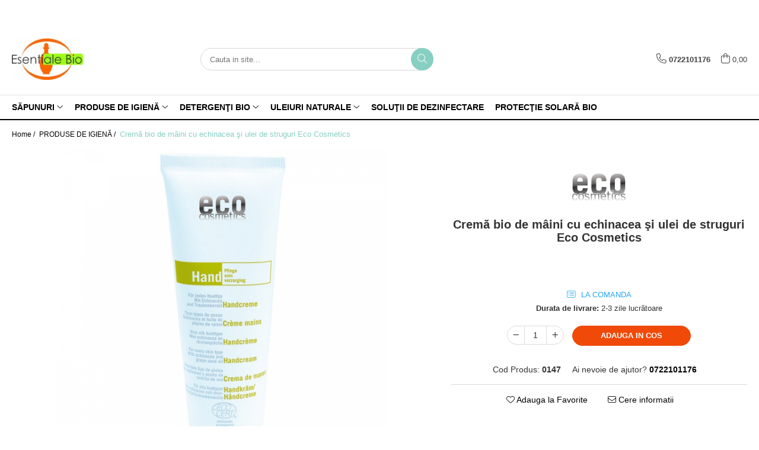

--- FILE ---
content_type: text/html; charset=UTF-8
request_url: https://www.esentialebio.ro/produse-de-igien%C4%83/past%C4%83-de-din%C5%A3i-homeopat%C4%83-eco-cosmetics-163-164.html
body_size: 24485
content:
<!DOCTYPE html>

<html lang="ro-ro">

	<head>
		<meta charset="UTF-8">

		<script src="https://gomagcdn.ro/themes/fashion/js/lazysizes.min.js?v=10201350-4.243" async=""></script>

		<script>
			function g_js(callbk){typeof callbk === 'function' ? window.addEventListener("DOMContentLoaded", callbk, false) : false;}
		</script>

					<link rel="icon" sizes="48x48" href="https://gomagcdn.ro/domains/esentialebio.ro/files/favicon/favicon.png">
			<link rel="apple-touch-icon" sizes="180x180" href="https://gomagcdn.ro/domains/esentialebio.ro/files/favicon/favicon.png">
		
		<style>
			/*body.loading{overflow:hidden;}
			body.loading #wrapper{opacity: 0;visibility: hidden;}
			body #wrapper{opacity: 1;visibility: visible;transition:all .1s ease-out;}*/

			.main-header .main-menu{min-height:43px;}
			.-g-hide{visibility:hidden;opacity:0;}

					</style>
					<link rel="preconnect" href="https://fonts.googleapis.com" >
					<link rel="preconnect" href="https://fonts.gstatic.com" crossorigin>
		
		<link rel="preconnect" href="https://gomagcdn.ro"><link rel="dns-prefetch" href="https://fonts.googleapis.com" /><link rel="dns-prefetch" href="https://fonts.gstatic.com" /><link rel="dns-prefetch" href="https://www.facebook.com" />

					<link rel="preload" as="image" href="https://gomagcdn.ro/domains/esentialebio.ro/files/product/large/cremă-bio-de-mâini-cu-echinacea-şi-ulei-de-struguri-eco-cosmetics-164-6790.jpg"   >
					<link rel="preload" as="style" href="https://fonts.googleapis.com/css2?family=Montserrat:ital,wght@0,300;0,400;0,600;0,700;1,300;1,400&display=swap" fetchpriority="high" onload="this.onload=null;this.rel='stylesheet'" crossorigin>
		
		<link rel="preload" href="https://gomagcdn.ro/themes/fashion/js/plugins.js?v=10201350-4.243" as="script">

		
					<link rel="preload" href="https://www.esentialebio.ro/theme/default.js?v=41572879729" as="script">
				
		<link rel="preload" href="https://gomagcdn.ro/themes/fashion/js/dev.js?v=10201350-4.243" as="script">

					<noscript>
				<link rel="stylesheet" href="https://fonts.googleapis.com/css2?family=Montserrat:ital,wght@0,300;0,400;0,600;0,700;1,300;1,400&display=swap">
			</noscript>
		
					<link rel="stylesheet" href="https://gomagcdn.ro/themes/fashion/css/main-min.css?v=10201350-4.243-1" data-values='{"blockScripts": "1"}'>
		
					<link rel="stylesheet" href="https://www.esentialebio.ro/theme/default.css?v=41572879729">
		
						<link rel="stylesheet" href="https://gomagcdn.ro/themes/fashion/css/dev-style.css?v=10201350-4.243-1">
		
		
		
		<link rel="alternate" hreflang="x-default" href="https://www.esentialebio.ro/produse-de-igienă/pastă-de-dinţi-homeopată-eco-cosmetics-163-164.html">
							
		<meta name="expires" content="never">
		<meta name="revisit-after" content="1 days">
					<meta name="author" content="Gomag">
				<title>Cremă bio de mâini cu echinacea şi ulei de struguri Eco Cosmetics</title>


					<meta name="robots" content="index,follow" />
						
		<meta name="description" content="Cremă bio de mâini cu echinacea şi ulei de struguri Eco Cosmetics">
		<meta class="viewport" name="viewport" content="width=device-width, initial-scale=1.0, user-scalable=no">
							<meta property="og:description" content="Un amestec de echinacea, ulei din samburi de struguri, masline si jojoba, destinat ingrijirii mainilor si unghiilor. Crema patrunde repede in piele si o hidrateaza eficient, orice senzatie de uscaciune si disconfort dispare dupa prima aplicare. Contine squalan, un emolient natural care se regaseste atat in epiderma, cat si in uleiurile vegetale - datorita lui crema se intinde bine, are o textura placuta si lasa pielea catifelata.    Nu este grasa si are un parfum placut.    Este foarte economica, se utilizeaza in cantitati reduse.    Certificat Eco Cert    INGREDIENTE: Aqua, Glycine Soja Oil*(ulei soia), Olea europaea Oil*(ulei masline), Glyceryl Stearate Citrate, Echinacea purpurea Extract*(extract echinacea), Caprylic/Capric Triglyceride, Glycerin (sursa vegetala), Alcohol (etanol din sfecla zahar), Simmondsia chinensis Oil*(ulei jojoba), Hydrogenated Coco Glycerides, Lecithin Hydrogenated, Butyrospermum parkii Butter*(unt de shea), Squalane, Punica granatum Extract*(extract rodie), Cocos nucifera Oil*(ulei cocos), Vitis vinifera Seed Oil*(ulei din samburi de struguri), Xanthan Gum (din porumb)), Tocopherol (Vitamina E), Parfum (din uleiuri naturale esentiale), Limonene, Linalool and Citronellol (componente ale uleiurilor esentiale). *agricultura organica      "/>
							<meta property="og:image" content="https://gomagcdn.ro/domains/esentialebio.ro/files/product/large/cremă-bio-de-mâini-cu-echinacea-şi-ulei-de-struguri-eco-cosmetics-164-6790.jpg"/>
															<link rel="canonical" href="https://www.esentialebio.ro/produse-de-igienă/pastă-de-dinţi-homeopată-eco-cosmetics-163-164.html" />
			<meta property="og:url" content="https://www.esentialebio.ro/produse-de-igienă/pastă-de-dinţi-homeopată-eco-cosmetics-163-164.html"/>
						
		<meta name="distribution" content="Global">
		<meta name="owner" content="www.esentialebio.ro">
		<meta name="publisher" content="www.esentialebio.ro">
		<meta name="rating" content="General">
		<meta name="copyright" content="Copyright www.esentialebio.ro 2026. All rights reserved">
		<link rel="search" href="https://www.esentialebio.ro/opensearch.ro.xml" type="application/opensearchdescription+xml" title="Cautare"/>

		
							<script src="https://gomagcdn.ro/themes/fashion/js/jquery-2.1.4.min.js"></script>
			<script defer src="https://gomagcdn.ro/themes/fashion/js/jquery.autocomplete.js?v=20181023"></script>
			<script src="https://gomagcdn.ro/themes/fashion/js/gomag.config.js?v=10201350-4.243"></script>
			<script src="https://gomagcdn.ro/themes/fashion/js/gomag.js?v=10201350-4.243"></script>
		
													<script>
function gmsc(name, value)
{
	if(value != undefined && value)
	{
		var expires = new Date();
		expires.setTime(expires.getTime() + parseInt(3600*24*1000*90));
		document.cookie = encodeURIComponent(name) + "=" + encodeURIComponent(value) + '; expires='+ expires.toUTCString() + "; path=/";
	}
}
let gmqs = window.location.search;
let gmup = new URLSearchParams(gmqs);
gmsc('g_sc', gmup.get('shop_campaign'));
gmsc('shop_utm_campaign', gmup.get('utm_campaign'));
gmsc('shop_utm_medium', gmup.get('utm_medium'));
gmsc('shop_utm_source', gmup.get('utm_source'));
</script>					
		
	</head>

	<body class="" style="">

		<script >
			function _addCss(url, attribute, value, loaded){
				var _s = document.createElement('link');
				_s.rel = 'stylesheet';
				_s.href = url;
				_s.type = 'text/css';
				if(attribute)
				{
					_s.setAttribute(attribute, value)
				}
				if(loaded){
					_s.onload = function(){
						var dom = document.getElementsByTagName('body')[0];
						//dom.classList.remove('loading');
					}
				}
				var _st = document.getElementsByTagName('link')[0];
				_st.parentNode.insertBefore(_s, _st);
			}
			//_addCss('https://fonts.googleapis.com/css2?family=Open+Sans:ital,wght@0,300;0,400;0,600;0,700;1,300;1,400&display=swap');
			_addCss('https://gomagcdn.ro/themes/_fonts/Open-Sans.css');

		</script>
		<script>
				/*setTimeout(
				  function()
				  {
				   document.getElementsByTagName('body')[0].classList.remove('loading');
				  }, 1000);*/
		</script>
							
		
		<div id="wrapper">
			<!-- BLOCK:2d7266253a003e45c4e22565274214e1 start -->
<div id="_cartSummary" class="hide"></div>

<script >
	$(document).ready(function() {

		$(document).on('keypress', '.-g-input-loader', function(){
			$(this).addClass('-g-input-loading');
		})

		$.Gomag.bind('Product/Add/To/Cart/After', function(eventResponse, properties)
		{
									var data = JSON.parse(properties.data);
			$('.q-cart').html(data.quantity);
			if(parseFloat(data.quantity) > 0)
			{
				$('.q-cart').removeClass('hide');
			}
			else
			{
				$('.q-cart').addClass('hide');
			}
			$('.cartPrice').html(data.subtotal + ' ' + data.currency);
			$('.cartProductCount').html(data.quantity);


		})
		$('#_cartSummary').on('updateCart', function(event, cart) {
			var t = $(this);

			$.get('https://www.esentialebio.ro/cart-update', {
				cart: cart
			}, function(data) {

				$('.q-cart').html(data.quantity);
				if(parseFloat(data.quantity) > 0)
				{
					$('.q-cart').removeClass('hide');
				}
				else
				{
					$('.q-cart').addClass('hide');
				}
				$('.cartPrice').html(data.subtotal + ' ' + data.currency);
				$('.cartProductCount').html(data.quantity);
			}, 'json');
			window.ga = window.ga || function() {
				(ga.q = ga.q || []).push(arguments)
			};
			ga('send', 'event', 'Buton', 'Click', 'Adauga_Cos');
		});

		if(window.gtag_report_conversion) {
			$(document).on("click", 'li.phone-m', function() {
				var phoneNo = $('li.phone-m').children( "a").attr('href');
				gtag_report_conversion(phoneNo);
			});

		}

	});
</script>



<header class="main-header container-bg clearfix" data-block="headerBlock">
	<div class="discount-tape container-h full -g-hide" id="_gomagHellobar">
<style>
.discount-tape{position: relative;width:100%;padding:0;text-align:center;font-size:14px;overflow: hidden;z-index:99;}
.discount-tape a{color: #ffffff;}
.Gomag-HelloBar{padding:10px;}
@media screen and (max-width: 767px){.discount-tape{font-size:13px;}}
</style>
<div class="Gomag-HelloBar" style="background: #ffffff;color: #ffffff;">
	<a href="www.esentialebio.ro" rel="nofollow" style="color: #ffffff;">
		Comandă acum şi primeşti cadou 1 mască de bumbac din 3 straturi plus un filtru din material neţesut !
			</a>
	</div>
<div class="clear"></div>
</div>

		
	<div class="top-head-bg container-h full">

		<div class="top-head container-h">
			<div class="row">
				<div class="col-md-3 col-sm-3 col-xs-5 logo-h">
					
	<a href="https://www.esentialebio.ro" id="logo" data-pageId="2">
		<img src="https://gomagcdn.ro/domains/esentialebio.ro/files/company/logo-mic4083.png" fetchpriority="high" class="img-responsive" alt="" title="" width="200" height="50" style="width:auto;">
	</a>
				</div>
				<div class="col-md-4 col-sm-4 col-xs-7 main search-form-box">
					
<form name="search-form" class="search-form" action="https://www.esentialebio.ro/produse" id="_searchFormMainHeader">

	<input id="_autocompleteSearchMainHeader" name="c" class="input-placeholder -g-input-loader" type="text" placeholder="Cauta in site..." aria-label="Search"  value="">
	<button id="_doSearch" class="search-button" aria-hidden="true">
		<i class="fa fa-search" aria-hidden="true"></i>
	</button>

				<script >
			$(document).ready(function() {

				$('#_autocompleteSearchMainHeader').autocomplete({
					serviceUrl: 'https://www.esentialebio.ro/autocomplete',
					minChars: 2,
					deferRequestBy: 700,
					appendTo: '#_searchFormMainHeader',
					width: parseInt($('#_doSearch').offset().left) - parseInt($('#_autocompleteSearchMainHeader').offset().left),
					formatResult: function(suggestion, currentValue) {
						return suggestion.value;
					},
					onSelect: function(suggestion) {
						$(this).val(suggestion.data);
					},
					onSearchComplete: function(suggestion) {
						$(this).removeClass('-g-input-loading');
					}
				});
				$(document).on('click', '#_doSearch', function(e){
					e.preventDefault();
					if($('#_autocompleteSearchMainHeader').val() != '')
					{
						$('#_searchFormMainHeader').submit();
					}
				})
			});
		</script>
	

</form>
				</div>
				<div class="col-md-5 col-sm-5 acount-section">
					
<ul>
	<li class="search-m hide">
		<a href="#" class="-g-no-url" aria-label="Cauta in site..." data-pageId="">
			<i class="fa fa-search search-open" aria-hidden="true"></i>
			<i style="display:none" class="fa fa-times search-close" aria-hidden="true"></i>
		</a>
	</li>
	<li class="-g-user-icon -g-user-icon-empty">
			
	</li>
	
				<li class="contact-header">
			<a href="tel:0722101176" aria-label="Contacteaza-ne" data-pageId="3">
				<i class="fa fa-phone" aria-hidden="true"></i>
								<span>0722101176</span>
			</a>
		</li>
			<li class="wishlist-header hide">
		<a href="https://www.esentialebio.ro/wishlist" aria-label="Wishlist" data-pageId="28">
			<span class="-g-wishlist-product-count -g-hide"></span>
			<i class="fa fa-heart-o" aria-hidden="true"></i>
			<span class="">Favorite</span>
		</a>
	</li>
	<li class="cart-header-btn cart">
		<a class="cart-drop _showCartHeader" href="https://www.esentialebio.ro/cos-de-cumparaturi" aria-label="Cos de cumparaturi">
			<span class="q-cart hide">0</span>
			<i class="fa fa-shopping-bag" aria-hidden="true"></i>
			<span class="count cartPrice">0,00
				
			</span>
		</a>
					<div class="cart-dd  _cartShow cart-closed"></div>
			</li>

	</ul>

	<script>
		$(document).ready(function() {
			//Cart
							$('.cart').mouseenter(function() {
					$.Gomag.showCartSummary('div._cartShow');
				}).mouseleave(function() {
					$.Gomag.hideCartSummary('div._cartShow');
					$('div._cartShow').removeClass('cart-open');
				});
						$(document).on('click', '.dropdown-toggle', function() {
				window.location = $(this).attr('href');
			})
		})
	</script>

				</div>
			</div>
		</div>
	</div>


<div id="navigation">
	<nav id="main-menu" class="main-menu container-h full clearfix">
		<a href="#" class="menu-trg -g-no-url" title="Produse">
			<span>&nbsp;</span>
		</a>
		
<div class="container-h nav-menu-hh clearfix">

	<!-- BASE MENU -->
	<ul class="
			nav-menu base-menu container-h
			
			
		">

		

			
		<li class="menu-drop __GomagMM ">
							<a
					href="https://www.esentialebio.ro/săpunuri"
					class="  "
					rel="  "
					
					title="SĂPUNURI"
					data-Gomag=''
					data-block-name="mainMenuD0"
					data-pageId= "2"
					data-block="mainMenuD">
											<span class="list">SĂPUNURI</span>
						<i class="fa fa-angle-down"></i>
				</a>

									<div class="menu-dd">
										<ul class="drop-list clearfix w100">
																																						<li class="fl">
										<div class="col">
											<p class="title">
												<a
												href="https://www.esentialebio.ro/săpunuri-solide"
												class="title    "
												rel="  "
												
												title="Săpunuri solide"
												data-Gomag=''
												data-block-name="mainMenuD1"
												data-block="mainMenuD"
												data-pageId= "80"
												>
																										Săpunuri solide
												</a>
											</p>
																						
										</div>
									</li>
																																<li class="fl">
										<div class="col">
											<p class="title">
												<a
												href="https://www.esentialebio.ro/săpunuri-lichide"
												class="title    "
												rel="  "
												
												title="Săpunuri lichide"
												data-Gomag=''
												data-block-name="mainMenuD1"
												data-block="mainMenuD"
												data-pageId= "80"
												>
																										Săpunuri lichide
												</a>
											</p>
																						
										</div>
									</li>
																													</ul>
																	</div>
									
		</li>
		
		<li class="menu-drop __GomagMM ">
							<a
					href="https://www.esentialebio.ro/produse-de-igienă"
					class="  "
					rel="  "
					
					title="PRODUSE DE IGIENĂ"
					data-Gomag=''
					data-block-name="mainMenuD0"
					data-pageId= "5"
					data-block="mainMenuD">
											<span class="list">PRODUSE DE IGIENĂ</span>
						<i class="fa fa-angle-down"></i>
				</a>

									<div class="menu-dd">
										<ul class="drop-list clearfix w100">
																																						<li class="fl">
										<div class="col">
											<p class="title">
												<a
												href="https://www.esentialebio.ro/igienă-orală"
												class="title    "
												rel="  "
												
												title="Igienă orală"
												data-Gomag=''
												data-block-name="mainMenuD1"
												data-block="mainMenuD"
												data-pageId= "80"
												>
																										Igienă orală
												</a>
											</p>
																						
										</div>
									</li>
																																<li class="fl">
										<div class="col">
											<p class="title">
												<a
												href="https://www.esentialebio.ro/îngrijirea-mâinilor"
												class="title    "
												rel="  "
												
												title="Îngrijirea mâinilor"
												data-Gomag=''
												data-block-name="mainMenuD1"
												data-block="mainMenuD"
												data-pageId= "80"
												>
																										Îngrijirea mâinilor
												</a>
											</p>
																						
										</div>
									</li>
																																<li class="fl">
										<div class="col">
											<p class="title">
												<a
												href="https://www.esentialebio.ro/deodorante"
												class="title    "
												rel="  "
												
												title="Deodorante"
												data-Gomag=''
												data-block-name="mainMenuD1"
												data-block="mainMenuD"
												data-pageId= "80"
												>
																										Deodorante
												</a>
											</p>
																						
										</div>
									</li>
																																<li class="fl">
										<div class="col">
											<p class="title">
												<a
												href="https://www.esentialebio.ro/îngrijirea-părului"
												class="title    "
												rel="  "
												
												title="Îngrijirea părului"
												data-Gomag=''
												data-block-name="mainMenuD1"
												data-block="mainMenuD"
												data-pageId= "80"
												>
																										Îngrijirea părului
												</a>
											</p>
																						
										</div>
									</li>
																													</ul>
																	</div>
									
		</li>
		
		<li class="menu-drop __GomagMM ">
							<a
					href="https://www.esentialebio.ro/detergenţi-bio"
					class="  "
					rel="  "
					
					title="DETERGENŢI BIO"
					data-Gomag=''
					data-block-name="mainMenuD0"
					data-pageId= "10"
					data-block="mainMenuD">
											<span class="list">DETERGENŢI BIO</span>
						<i class="fa fa-angle-down"></i>
				</a>

									<div class="menu-dd">
										<ul class="drop-list clearfix w100">
																																						<li class="fl">
										<div class="col">
											<p class="title">
												<a
												href="https://www.esentialebio.ro/detergenţi-bio-de-rufe"
												class="title    "
												rel="  "
												
												title="Detergenţi bio de rufe"
												data-Gomag=''
												data-block-name="mainMenuD1"
												data-block="mainMenuD"
												data-pageId= "80"
												>
																										Detergenţi bio de rufe
												</a>
											</p>
																						
										</div>
									</li>
																																<li class="fl">
										<div class="col">
											<p class="title">
												<a
												href="https://www.esentialebio.ro/detergenţi-bio-de-vase"
												class="title    "
												rel="  "
												
												title="Detergenţi bio de vase"
												data-Gomag=''
												data-block-name="mainMenuD1"
												data-block="mainMenuD"
												data-pageId= "80"
												>
																										Detergenţi bio de vase
												</a>
											</p>
																						
										</div>
									</li>
																																<li class="fl">
										<div class="col">
											<p class="title">
												<a
												href="https://www.esentialebio.ro/detergenţi-pentru-curăţenie-şi-menaj"
												class="title    "
												rel="  "
												
												title="Detergenţi pentru curăţenie şi menaj"
												data-Gomag=''
												data-block-name="mainMenuD1"
												data-block="mainMenuD"
												data-pageId= "80"
												>
																										Detergenţi pentru curăţenie şi menaj
												</a>
											</p>
																						
										</div>
									</li>
																													</ul>
																	</div>
									
		</li>
		
		<li class="menu-drop __GomagMM ">
							<a
					href="https://www.esentialebio.ro/uleiuri-naturale"
					class="  "
					rel="  "
					
					title="ULEIURI NATURALE"
					data-Gomag=''
					data-block-name="mainMenuD0"
					data-pageId= "16"
					data-block="mainMenuD">
											<span class="list">ULEIURI NATURALE</span>
						<i class="fa fa-angle-down"></i>
				</a>

									<div class="menu-dd">
										<ul class="drop-list clearfix w100">
																																						<li class="fl">
										<div class="col">
											<p class="title">
												<a
												href="https://www.esentialebio.ro/uleiuri-vegetale"
												class="title    "
												rel="  "
												
												title="Uleiuri vegetale"
												data-Gomag=''
												data-block-name="mainMenuD1"
												data-block="mainMenuD"
												data-pageId= "80"
												>
																										Uleiuri vegetale
												</a>
											</p>
																						
										</div>
									</li>
																																<li class="fl">
										<div class="col">
											<p class="title">
												<a
												href="https://www.esentialebio.ro/uleiuri-esenţiale"
												class="title    "
												rel="  "
												
												title="Uleiuri esenţiale naturale"
												data-Gomag=''
												data-block-name="mainMenuD1"
												data-block="mainMenuD"
												data-pageId= "80"
												>
																										Uleiuri esenţiale naturale
												</a>
											</p>
																						
										</div>
									</li>
																													</ul>
																	</div>
									
		</li>
		
		<li class="menu-drop __GomagMM ">
								<a
						href="https://www.esentialebio.ro/soluţii-de-dezinfectare"
						class="    "
						rel="  "
						
						title="SOLUŢII DE DEZINFECTARE"
						data-Gomag=''
						data-block-name="mainMenuD0"  data-block="mainMenuD" data-pageId= "14">
												<span class="list">SOLUŢII DE DEZINFECTARE</span>
					</a>
				
		</li>
		
		<li class="menu-drop __GomagMM ">
								<a
						href="https://www.esentialebio.ro/protecţie-solară-bio"
						class="    "
						rel="  "
						
						title="PROTECŢIE SOLARĂ BIO"
						data-Gomag=''
						data-block-name="mainMenuD0"  data-block="mainMenuD" data-pageId= "15">
												<span class="list">PROTECŢIE SOLARĂ BIO</span>
					</a>
				
		</li>
						
		


		
	</ul> <!-- end of BASE MENU -->

</div>		<ul class="mobile-icon fr">

							<li class="phone-m">
					<a href="tel:0722101176" title="Contacteaza-ne">
												<i class="fa fa-phone" aria-hidden="true"></i>
					</a>
				</li>
									<li class="user-m -g-user-icon -g-user-icon-empty">
			</li>
			<li class="wishlist-header-m hide">
				<a href="https://www.esentialebio.ro/wishlist">
					<span class="-g-wishlist-product-count"></span>
					<i class="fa fa-heart-o" aria-hidden="true"></i>

				</a>
			</li>
			<li class="cart-m">
				<a href="https://www.esentialebio.ro/cos-de-cumparaturi">
					<span class="q-cart hide">0</span>
					<i class="fa fa-shopping-bag" aria-hidden="true"></i>
				</a>
			</li>
			<li class="search-m">
				<a href="#" class="-g-no-url" aria-label="Cauta in site...">
					<i class="fa fa-search search-open" aria-hidden="true"></i>
					<i style="display:none" class="fa fa-times search-close" aria-hidden="true"></i>
				</a>
			</li>
					</ul>
	</nav>
	<!-- end main-nav -->

	<div style="display:none" class="search-form-box search-toggle">
		<form name="search-form" class="search-form" action="https://www.esentialebio.ro/produse" id="_searchFormMobileToggle">
			<input id="_autocompleteSearchMobileToggle" name="c" class="input-placeholder -g-input-loader" type="text" autofocus="autofocus" value="" placeholder="Cauta in site..." aria-label="Search">
			<button id="_doSearchMobile" class="search-button" aria-hidden="true">
				<i class="fa fa-search" aria-hidden="true"></i>
			</button>

										<script >
					$(document).ready(function() {
						$('#_autocompleteSearchMobileToggle').autocomplete({
							serviceUrl: 'https://www.esentialebio.ro/autocomplete',
							minChars: 2,
							deferRequestBy: 700,
							appendTo: '#_searchFormMobileToggle',
							width: parseInt($('#_doSearchMobile').offset().left) - parseInt($('#_autocompleteSearchMobileToggle').offset().left),
							formatResult: function(suggestion, currentValue) {
								return suggestion.value;
							},
							onSelect: function(suggestion) {
								$(this).val(suggestion.data);
							},
							onSearchComplete: function(suggestion) {
								$(this).removeClass('-g-input-loading');
							}
						});

						$(document).on('click', '#_doSearchMobile', function(e){
							e.preventDefault();
							if($('#_autocompleteSearchMobileToggle').val() != '')
							{
								$('#_searchFormMobileToggle').submit();
							}
						})
					});
				</script>
			
		</form>
	</div>
</div>

</header>
<!-- end main-header --><!-- BLOCK:2d7266253a003e45c4e22565274214e1 end -->
			
<script >
	$.Gomag.bind('Product/Add/To/Cart/Validate', function(response, isValid)
	{
		$($GomagConfig.versionAttributesName).removeClass('versionAttributeError');

		if($($GomagConfig.versionAttributesSelectSelector).length && !$($GomagConfig.versionAttributesSelectSelector).val())
		{

			if ($($GomagConfig.versionAttributesHolder).position().top < jQuery(window).scrollTop()){
				//scroll up
				 $([document.documentElement, document.body]).animate({
					scrollTop: $($GomagConfig.versionAttributesHolder).offset().top - 55
				}, 1000, function() {
					$($GomagConfig.versionAttributesName).addClass('versionAttributeError');
				});
			}
			else if ($($GomagConfig.versionAttributesHolder).position().top + $($GomagConfig.versionAttributesHolder).height() >
				$(window).scrollTop() + (
					window.innerHeight || document.documentElement.clientHeight
				)) {
				//scroll down
				$('html,body').animate({
					scrollTop: $($GomagConfig.versionAttributesHolder).position().top - (window.innerHeight || document.documentElement.clientHeight) + $($GomagConfig.versionAttributesHolder).height() -55 }, 1000, function() {
					$($GomagConfig.versionAttributesName).addClass('versionAttributeError');
				}
				);
			}
			else{
				$($GomagConfig.versionAttributesName).addClass('versionAttributeError');
			}

			isValid.noError = false;
		}
		if($($GomagConfig.versionAttributesSelector).length && !$('.'+$GomagConfig.versionAttributesActiveSelectorClass).length)
		{

			if ($($GomagConfig.versionAttributesHolder).position().top < jQuery(window).scrollTop()){
				//scroll up
				 $([document.documentElement, document.body]).animate({
					scrollTop: $($GomagConfig.versionAttributesHolder).offset().top - 55
				}, 1000, function() {
					$($GomagConfig.versionAttributesName).addClass('versionAttributeError');
				});
			}
			else if ($($GomagConfig.versionAttributesHolder).position().top + $($GomagConfig.versionAttributesHolder).height() >
				$(window).scrollTop() + (
					window.innerHeight || document.documentElement.clientHeight
				)) {
				//scroll down
				$('html,body').animate({
					scrollTop: $($GomagConfig.versionAttributesHolder).position().top - (window.innerHeight || document.documentElement.clientHeight) + $($GomagConfig.versionAttributesHolder).height() -55 }, 1000, function() {
					$($GomagConfig.versionAttributesName).addClass('versionAttributeError');
				}
				);
			}
			else{
				$($GomagConfig.versionAttributesName).addClass('versionAttributeError');
			}

			isValid.noError = false;
		}
	});
	$.Gomag.bind('Page/Load', function removeSelectedVersionAttributes(response, settings) {
		/* remove selection for versions */
		if((settings.doNotSelectVersion != undefined && settings.doNotSelectVersion === true) && $($GomagConfig.versionAttributesSelector).length && !settings.reloadPageOnVersionClick) {
			$($GomagConfig.versionAttributesSelector).removeClass($GomagConfig.versionAttributesActiveSelectorClass);
		}

		if((settings.doNotSelectVersion != undefined && settings.doNotSelectVersion === true) && $($GomagConfig.versionAttributesSelectSelector).length) {
			var selected = settings.reloadPageOnVersionClick != undefined && settings.reloadPageOnVersionClick ? '' : 'selected="selected"';

			$($GomagConfig.versionAttributesSelectSelector).prepend('<option value="" ' + selected + '>Selectati</option>');
		}
	});
	$(document).ready(function() {
		function is_touch_device2() {
			return (('ontouchstart' in window) || (navigator.MaxTouchPoints > 0) || (navigator.msMaxTouchPoints > 0));
		};

		
		$.Gomag.bind('Product/Details/After/Ajax/Load', function(e, payload)
		{
			let reinit = payload.reinit;
			let response = payload.response;

			if(reinit){
				$('.thumb-h:not(.horizontal):not(.vertical)').insertBefore('.vertical-slide-img');

				var hasThumb = $('.thumb-sld').length > 0;

				$('.prod-lg-sld:not(.disabled)').slick({
					slidesToShow: 1,
					slidesToScroll: 1,
					//arrows: false,
					fade: true,
					//cssEase: 'linear',
					dots: true,
					infinite: false,
					draggable: false,
					dots: true,
					//adaptiveHeight: true,
					asNavFor: hasThumb ? '.thumb-sld' : null
				/*}).on('afterChange', function(event, slick, currentSlide, nextSlide){
					if($( window ).width() > 800 ){

						$('.zoomContainer').remove();
						$('#img_0').removeData('elevateZoom');
						var source = $('#img_'+currentSlide).attr('data-src');
						var fullImage = $('#img_'+currentSlide).attr('data-full-image');
						$('.swaped-image').attr({
							//src:source,
							"data-zoom-image":fullImage
						});
						$('.zoomWindowContainer div').stop().css("background-image","url("+ fullImage +")");
						$("#img_"+currentSlide).elevateZoom({responsive: true});
					}*/
				});

				if($( window ).width() < 767 ){
					$('.prod-lg-sld.disabled').slick({
						slidesToShow: 1,
						slidesToScroll: 1,
						fade: true,
						dots: true,
						infinite: false,
						draggable: false,
						dots: true,
					});
				}

				$('.prod-lg-sld.slick-slider').slick('resize');

				//PRODUCT THUMB SLD
				if ($('.thumb-h.horizontal').length){
					$('.thumb-sld').slick({
						vertical: false,
						slidesToShow: 6,
						slidesToScroll: 1,
						asNavFor: '.prod-lg-sld',
						dots: false,
						infinite: false,
						//centerMode: true,
						focusOnSelect: true
					});
				} else if ($('.thumb-h').length) {
					$('.thumb-sld').slick({
						vertical: true,
						slidesToShow: 4,
						slidesToScroll: 1,
						asNavFor: '.prod-lg-sld',
						dots: false,
						infinite: false,
						draggable: false,
						swipe: false,
						//adaptiveHeight: true,
						//centerMode: true,
						focusOnSelect: true
					});
				}

				if($.Gomag.isMobile()){
					$($GomagConfig.bannerDesktop).remove()
					$($GomagConfig.bannerMobile).removeClass('hideSlide');
				} else {
					$($GomagConfig.bannerMobile).remove()
					$($GomagConfig.bannerDesktop).removeClass('hideSlide');
				}
			}

			$.Gomag.trigger('Product/Details/After/Ajax/Load/Complete', {'response':response});
		});

		$.Gomag.bind('Product/Details/After/Ajax/Response', function(e, payload)
		{
			let response = payload.response;
			let data = payload.data;
			let reinitSlider = false;

			if (response.title) {
				let $content = $('<div>').html(response.title);
				let title = $($GomagConfig.detailsProductTopHolder).find($GomagConfig.detailsProductTitleHolder).find('.title > span');
				let newTitle = $content.find('.title > span');
				if(title.text().trim().replace(/\s+/g, ' ') != newTitle.text().trim().replace(/\s+/g, ' ')){
					$.Gomag.fadeReplace(title,newTitle);
				}

				let brand = $($GomagConfig.detailsProductTopHolder).find($GomagConfig.detailsProductTitleHolder).find('.brand-detail');
				let newBrand = $content.find('.brand-detail');
				if(brand.text().trim().replace(/\s+/g, ' ') != newBrand.text().trim().replace(/\s+/g, ' ')){
					$.Gomag.fadeReplace(brand,newBrand);
				}

				let review = $($GomagConfig.detailsProductTopHolder).find($GomagConfig.detailsProductTitleHolder).find('.__reviewTitle');
				let newReview = $content.find('.__reviewTitle');
				if(review.text().trim().replace(/\s+/g, ' ') != newReview.text().trim().replace(/\s+/g, ' ')){
					$.Gomag.fadeReplace(review,newReview);
				}
			}

			if (response.images) {
				let $content = $('<div>').html(response.images);
				var imagesHolder = $($GomagConfig.detailsProductTopHolder).find($GomagConfig.detailsProductImagesHolder);
				var images = [];
				imagesHolder.find('img').each(function() {
					var dataSrc = $(this).attr('data-src');
					if (dataSrc) {
						images.push(dataSrc);
					}
				});

				var newImages = [];
				$content.find('img').each(function() {
					var dataSrc = $(this).attr('data-src');
					if (dataSrc) {
						newImages.push(dataSrc);
					}
				});

				if(!$content.find('.thumb-h.horizontal').length && imagesHolder.find('.thumb-h.horizontal').length){
					$content.find('.thumb-h').addClass('horizontal');
				}
				
				const newTop  = $content.find('.product-icon-box:not(.bottom)').first();
				const oldTop  = imagesHolder.find('.product-icon-box:not(.bottom)').first();

				if (newTop.length && oldTop.length && (newTop.prop('outerHTML') !== oldTop.prop('outerHTML'))) {
					oldTop.replaceWith(newTop.clone());
				}
				
				const newBottom = $content.find('.product-icon-box.bottom').first();
				const oldBottom = imagesHolder.find('.product-icon-box.bottom').first();

				if (newBottom.length && oldBottom.length && (newBottom.prop('outerHTML') !== oldBottom.prop('outerHTML'))) {
					oldBottom.replaceWith(newBottom.clone());
				}

				if (images.length !== newImages.length || images.some((val, i) => val !== newImages[i])) {
					$.Gomag.fadeReplace($($GomagConfig.detailsProductTopHolder).find($GomagConfig.detailsProductImagesHolder), $content.html());
					reinitSlider = true;
				}
			}

			if (response.details) {
				let $content = $('<div>').html(response.details);
				$content.find('.stock-limit').hide();
				function replaceDetails(content){
					$($GomagConfig.detailsProductTopHolder).find($GomagConfig.detailsProductDetailsHolder).html(content);
				}

				if($content.find('.__shippingPriceTemplate').length && $($GomagConfig.detailsProductTopHolder).find('.__shippingPriceTemplate').length){
					$content.find('.__shippingPriceTemplate').replaceWith($($GomagConfig.detailsProductTopHolder).find('.__shippingPriceTemplate'));
					$($GomagConfig.detailsProductTopHolder).find('.__shippingPriceTemplate').slideDown(100);
				} else if (!$content.find('.__shippingPriceTemplate').length && $($GomagConfig.detailsProductTopHolder).find('.__shippingPriceTemplate').length){
					$($GomagConfig.detailsProductTopHolder).find('.__shippingPriceTemplate').slideUp(100);
				}

				if($content.find('.btn-flstockAlertBTN').length && !$($GomagConfig.detailsProductTopHolder).find('.btn-flstockAlertBTN').length || !$content.find('.btn-flstockAlertBTN').length && $($GomagConfig.detailsProductTopHolder).find('.btn-flstockAlertBTN').length){
					$.Gomag.fadeReplace($($GomagConfig.detailsProductTopHolder).find('.add-section'), $content.find('.add-section').clone().html());
					setTimeout(function(){
						replaceDetails($content.html());
					}, 500)
				} else if ($content.find('.-g-empty-add-section').length && $($GomagConfig.detailsProductTopHolder).find('.add-section').length) {
					$($GomagConfig.detailsProductTopHolder).find('.add-section').slideUp(100, function() {
						replaceDetails($content.html());
					});
				} else if($($GomagConfig.detailsProductTopHolder).find('.-g-empty-add-section').length && $content.find('.add-section').length){
					$($GomagConfig.detailsProductTopHolder).find('.-g-empty-add-section').replaceWith($content.find('.add-section').clone().hide());
					$($GomagConfig.detailsProductTopHolder).find('.add-section').slideDown(100, function() {
						replaceDetails($content.html());
					});
				} else {
					replaceDetails($content.html());
				}

			}

			$.Gomag.trigger('Product/Details/After/Ajax/Load', {'properties':data, 'response':response, 'reinit':reinitSlider});
		});

	});
</script>


<div class="container-h container-bg product-page-holder ">

	
<div class="breadcrumbs-default breadcrumbs-default-product clearfix -g-breadcrumbs-container">
  <ol>
    <li>
      <a href="https://www.esentialebio.ro/">Home&nbsp;/&nbsp;</a>
    </li>
        		<li>
		  <a href="https://www.esentialebio.ro/produse-de-igienă">PRODUSE DE IGIENĂ&nbsp;/&nbsp;</a>
		</li>
		        <li class="active">Cremă bio de mâini cu echinacea şi ulei de struguri Eco Cosmetics</li>
  </ol>
</div>
<!-- breadcrumbs-default -->

	

	<div id="-g-product-page-before"></div>

	<div id="product-page">

		
<div class="container-h product-top -g-product-164" data-product-id="164">

	<div class="row -g-product-row-box">
		<div class="detail-title col-sm-6 pull-right -g-product-title">
			
<div class="go-back-icon">
	<a href="https://www.esentialebio.ro/produse-de-igienă">
		<i class="fa fa-arrow-left" aria-hidden="true"></i>
	</a>
</div>

<h1 class="title">
			<a class="brand-detail-image" href="https://www.esentialebio.ro/produse/eco-cosmetics">
			<img width="90" src="https://gomagcdn.ro/domains/esentialebio.ro/files/brand/original/logo7244.jpg" alt="Eco Cosmetics" title="Eco Cosmetics">
		</a>
		<span>

		Cremă bio de mâini cu echinacea şi ulei de struguri Eco Cosmetics
		
	</span>
</h1>

			<a class="brand-detail-image-mobile" href="https://www.esentialebio.ro/produse/eco-cosmetics">
			<img width="90" src="https://gomagcdn.ro/domains/esentialebio.ro/files/brand/original/logo7244.jpg" alt="Eco Cosmetics" title="Eco Cosmetics">
		</a>
	
<div class="__reviewTitle">
	
					
</div>		</div>
		<div class="detail-slider-holder col-sm-6 -g-product-images">
			

<div class="vertical-slider-box">
    <div class="vertical-slider-pager-h">

		
		<div class="vertical-slide-img">
			<ul class="prod-lg-sld ">
																													
				
									<li>
						<a href="https://gomagcdn.ro/domains/esentialebio.ro/files/product/original/cremă-bio-de-mâini-cu-echinacea-şi-ulei-de-struguri-eco-cosmetics-164-6790.jpg" data-fancybox="prod-gallery" data-base-class="detail-layout" data-caption="Cremă bio de mâini cu echinacea şi ulei de struguri Eco Cosmetics" class="__retargetingImageThumbSelector"  title="Cremă bio de mâini cu echinacea şi ulei de struguri Eco Cosmetics">
															<img
									id="img_0"
									data-id="164"
									class="img-responsive"
									src="https://gomagcdn.ro/domains/esentialebio.ro/files/product/large/cremă-bio-de-mâini-cu-echinacea-şi-ulei-de-struguri-eco-cosmetics-164-6790.jpg"
																			fetchpriority="high"
																		data-src="https://gomagcdn.ro/domains/esentialebio.ro/files/product/large/cremă-bio-de-mâini-cu-echinacea-şi-ulei-de-struguri-eco-cosmetics-164-6790.jpg"
									alt="Cremă bio de mâini cu echinacea şi ulei de struguri Eco Cosmetics [1]"
									title="Cremă bio de mâini cu echinacea şi ulei de struguri Eco Cosmetics [1]"
									width="700" height="700"
								>
							
																				</a>
					</li>
											</ul>

			<div class="product-icon-box product-icon-box-164">
													
							</div>
			<div class="product-icon-box bottom product-icon-bottom-box-164">

							</div>
		</div>

		    </div>
</div>

<div class="clear"></div>
<div class="detail-share" style="text-align: center;">

            </div>
		</div>
		<div class="col-sm-6 detail-prod-attr pull-right -g-product-details">
			
<script >
  $(window).load(function() {
    setTimeout(function() {
      if ($($GomagConfig.detailsProductPriceBox + '164').hasClass('-g-hide')) {
        $($GomagConfig.detailsProductPriceBox + '164').removeClass('-g-hide');
      }
		if ($($GomagConfig.detailsDiscountIcon + '164').hasClass('hide')) {
			$($GomagConfig.detailsDiscountIcon + '164').removeClass('hide');
		}
	}, 3000);
  });
</script>


<script >
	$(document).ready(function(){
		$.Gomag.bind('Product/Disable/AddToCart', function addToCartDisababled(){
			$('.add2cart').addClass($GomagConfig.addToCartDisababled);
		})

		$('.-g-base-price-info').hover(function(){
			$('.-g-base-price-info-text').addClass('visible');
		}, function(){
			$('.-g-base-price-info-text').removeClass('visible');
		})

		$('.-g-prp-price-info').hover(function(){
			$('.-g-prp-price-info-text').addClass('visible');
		}, function(){
			$('.-g-prp-price-info-text').removeClass('visible');
		})
	})
</script>


<style>
	.detail-price .-g-prp-display{display: block;font-size:.85em!important;text-decoration:none;margin-bottom:3px;}
    .-g-prp-display .bPrice{display:inline-block;vertical-align:middle;}
    .-g-prp-display .icon-info{display:block;}
    .-g-base-price-info, .-g-prp-price-info{display:inline-block;vertical-align:middle;position: relative;margin-top: -3px;margin-left: 3px;}
    .-g-prp-price-info{margin-top: 0;margin-left: 0;}
    .detail-price s:not(.-g-prp-display) .-g-base-price-info{display:none;}
	.-g-base-price-info-text, .-g-prp-price-info-text{
		position: absolute;
		top: 25px;
		left: -100px;
		width: 200px;
		padding: 10px;
		font-family: "Open Sans",sans-serif;
		font-size:12px;
		color: #000;
		line-height:1.1;
		text-align: center;
		border-radius: 2px;
		background: #5d5d5d;
		opacity: 0;
		visibility: hidden;
		background: #fff;
		box-shadow: 0 2px 18px 0 rgb(0 0 0 / 15%);
		transition: all 0.3s cubic-bezier(0.9,0,0.2,0.99);
		z-index: 9;
	}
	.-g-base-price-info-text.visible, .-g-prp-price-info-text.visible{visibility: visible; opacity: 1;}
</style>
<span class="detail-price text-main -g-product-price-box-164 -g-hide " data-block="DetailsPrice" data-product-id="164">

			<input type="hidden" id="productBasePrice" value="22.0000"/>
		<input type="hidden" id="productFinalPrice" value="22.0000"/>
		<input type="hidden" id="productCurrency" value="RON"/>
		<input type="hidden" id="productVat" value="0"/>
		
		<s>
			
			
			<span class="-g-base-price-info">
				<svg class="icon-info" fill="#00000095" xmlns="http://www.w3.org/2000/svg" viewBox="0 0 48 48" width="18" height="18"><path d="M 24 4 C 12.972066 4 4 12.972074 4 24 C 4 35.027926 12.972066 44 24 44 C 35.027934 44 44 35.027926 44 24 C 44 12.972074 35.027934 4 24 4 z M 24 7 C 33.406615 7 41 14.593391 41 24 C 41 33.406609 33.406615 41 24 41 C 14.593385 41 7 33.406609 7 24 C 7 14.593391 14.593385 7 24 7 z M 24 14 A 2 2 0 0 0 24 18 A 2 2 0 0 0 24 14 z M 23.976562 20.978516 A 1.50015 1.50015 0 0 0 22.5 22.5 L 22.5 33.5 A 1.50015 1.50015 0 1 0 25.5 33.5 L 25.5 22.5 A 1.50015 1.50015 0 0 0 23.976562 20.978516 z"/></svg>
				<span class="-g-base-price-info-text -g-base-price-info-text-164"></span>
			</span>
			

		</s>

		
		

		<span class="fPrice -g-product-final-price-164">
			22,00
			RON
		</span>



		
		<span class="-g-product-details-um -g-product-um-164 hide"></span>

		
		
		
		<span id="_countDown_164" class="_countDownTimer -g-product-count-down-164"></span>

							</span>


<div class="detail-product-atributes" data-product-id = "164">
		
	</div>

<div class="detail-product-atributes" data-product-id = "164">
	<div class="prod-attr-h -g-version-attribute-holder">
		
	</div>

	
						<span class="stock-status on-order -g-product-stock-status-164" data-initialstock="999999" >
				<i class="fa fa-list-alt" aria-hidden="true"></i>
				La comanda
			</span>
							<p class="__shippingDeliveryTime  ">
				<b>Durata de livrare:</b>
				2-3 zile lucrătoare
			</p>
			</div>




  						<div class="clear"></div>
<div class="__shippingPriceTemplate"></div>
<script >
	$(document).ready(function() {
		$(document).on('click', '#getShippingInfo', function() {
			$.Gomag.openDefaultPopup(undefined, {
				src: 'https://www.esentialebio.ro/info-transport?type=popup',
				iframe : {css : {width : '400px'}}
			});
		});
		
		$('body').on('shippingLocationChanged', function(e, productId){
			
			$.Gomag.ajax('https://www.esentialebio.ro/ajaxGetShippingPrice', {product: productId }, 'GET', function(data){
				if(data != undefined) {
					$('.__shippingPriceTemplate').hide().html(data.shippingPriceTemplate);
					$('.__shippingPriceTemplate').slideDown(100);
				} else {
					$('.__shippingPriceTemplate').slideUp(100);
				}
			}, 'responseJSON');
		})
	});
</script>

		
		
		<div class="add-section clearfix -g-product-add-section-164">
			<div class="qty-regulator clearfix -g-product-qty-regulator-164">
				<div class="stock-limit">
					Limita stoc
				</div>
				<a href="#" class="minus qtyminus -g-no-url"  id="qtyminus" data-id="164">
					<i class="fa fa-minus" aria-hidden="true" style="font-weight: 400;"></i>
				</a>

				<input class="qty-val qty" name="quantity" id="quantity" type="text" value="1"  data-id="164">
				<input id="step_quantity" type="hidden" value="1.00">
				<input type="hidden" value="123456789123" class="form-control" id="quantityProduct">
				<input type="hidden" value="1" class="form-control" id="orderMinimQuantity">
				<input type="hidden" value="123456789123" class="form-control" id="productQuantity">
				<a href="#" id="qtyplus" class="plus qtyplus -g-no-url" data-id="164">
					<i class="fa fa-plus" aria-hidden="true" style="font-weight: 400;"></i>
				</a>
			</div>
			<a class="btn btn-cmd add2cart add-2-cart btn-cart custom __retargetingAddToCartSelector -g-product-add-to-cart-164 -g-no-url" onClick="$.Gomag.addToCart({'p': 164, 'l':'d'})" href="#" data-id="164" rel="nofollow">
				Adauga in cos</a>
						</div>
				      <!-- end add-section -->
	
				<script>
			$('.stock-limit').hide();
			$(document).ready(function() {
				$.Gomag.bind('User/Ajax/Data/Loaded', function(event, data) {
					if(data != undefined && data.data != undefined) {
						var responseData = data.data;
						if(responseData.itemsQuantities != undefined && responseData.itemsQuantities.hasOwnProperty('164')) {
							var cartQuantity = 0;
							$.each(responseData.itemsQuantities, function(i, v) {
								if(i == 164) {
									cartQuantity = v;
								}
							});
							if(
								$.Gomag.getEnvData().products != undefined
								&&
								$.Gomag.getEnvData().products[164] != undefined
								&&
								$.Gomag.getEnvData().products[164].hasConfigurationOptions != 1
								&&
								$.Gomag.getEnvData().products[164].stock != undefined
								&&
								cartQuantity > 0
								&&
								cartQuantity >= $.Gomag.getEnvData().products[164].stock)
							{
								if ($('.-g-product-add-to-cart-164').length != 0) {
								//if (!$('.-g-product-qty-regulator-164').hasClass('hide')) {
									$('.-g-product-qty-regulator-164').addClass('hide');
									$('.-g-product-add-to-cart-164').addClass('hide');
									$('.-g-product-add-section-164').remove();
									$('.-g-product-stock-status-164').after(
									'<span class="text-main -g-product-stock-last" style="display: inline-block;padding:0 5px; margin-bottom: 8px; font-weight: bold;"> Ultimele Bucati</span>');
									$('.-g-product-stock-status-164').parent().after(
										'<a href="#nh" class="btn btn-fl disableAddToCartButton __GomagAddToCartDisabled">Produs adaugat in cos</a>');
								//}
								}

								if($('._addPackage').length) {
									$('._addPackage').attr('onclick', null).html('Pachet indisponibil')
								}
							}
							else
							{
								$('.-g-product-qty-regulator-164').removeClass('hide');
								$('.-g-product-add-to-cart-164').removeClass('hide');
								$('.__GomagAddToCartDisabled').remove();
								if($.Gomag.getEnvData().products != undefined
								&&
								$.Gomag.getEnvData().products[164] != undefined

								&&
								$.Gomag.getEnvData().products[164].stock != undefined
								&&
								cartQuantity > 0
								&&
								cartQuantity < $.Gomag.getEnvData().products[164].stock)
								{
									var newStockQuantity = parseFloat($.Gomag.getEnvData().products[164].stock) - cartQuantity;
									newStockQuantity = newStockQuantity.toString();
									if(newStockQuantity != undefined && newStockQuantity.indexOf(".") >= 0){
										newStockQuantity = newStockQuantity.replace(/0+$/g,'');
										newStockQuantity = newStockQuantity.replace(/\.$/g,'');
									}
									$('#quantityProduct').val(newStockQuantity);
									$('#productQuantity').val(newStockQuantity);
								}
							}
						}
					}
				});
			});
		</script>
	

	<div class="clear"></div>


	

<div class="product-code dataProductId" data-block="ProductAddToCartPhoneHelp" data-product-id="164">
	<span class="code">
		<span class="-g-product-details-code-prefix">Cod Produs:</span>
		<strong>0147</strong>
	</span>

		<span class="help-phone">
		<span class="-g-product-details-help-phone">Ai nevoie de ajutor?</span>
		<a href="tel:0722101176">
			<strong>0722101176</strong>
		</a>
			</span>
	
	</div>


<div class="wish-section">
			<a href="#addToWishlistPopup_164" onClick="$.Gomag.addToWishlist({'p': 164 , 'u': 'https://www.esentialebio.ro/wishlist-add?product=164' })" title="Favorite" data-name="Cremă bio de mâini cu echinacea şi ulei de struguri Eco Cosmetics" data-href="https://www.esentialebio.ro/wishlist-add?product=164" rel="nofollow" class="wish-btn col addToWishlist addToWishlistDefault -g-add-to-wishlist-164">
			<i class="fa fa-heart-o" aria-hidden="true"></i> Adauga la Favorite
		</a>
		
						<script >
			$.Gomag.bind('Set/Options/For/Informations', function(){

			})
		</script>
		

				<a href="#" rel="nofollow" id="info-btn" class="col -g-info-request-popup-details -g-no-url" onclick="$.Gomag.openPopupWithData('#info-btn', {iframe : {css : {width : '360px'}}, src: 'https://www.esentialebio.ro/iframe-info?loc=info&amp;id=164'});">
			<i class="fa fa-envelope-o" aria-hidden="true"></i> Cere informatii
		</a>
							</div>

		</div>
	</div>

	

</div>



<div class="clear"></div>



<div class="clear"></div>

<div class="product-bottom">
	<div class="">
		<div class="row">

			

<div class="detail-tabs col-sm-6">
        <div id="resp-tab">
          <ul class="resp-tabs-list tab-grup">
                          <li id="__showDescription">Descriere</li>
                                                                                                					<li id="_showReviewForm">
			  Review-uri <span class="__productReviewCount">(0)</span>
			</li>
							           </ul>

          <div class="resp-tabs-container regular-text tab-grup">
                          <div class="description-tab">
                <div class="_descriptionTab __showDescription">
                  
					<div class="">
                    <p>Un amestec de echinacea, ulei din samburi de struguri, masline si jojoba, destinat ingrijirii mainilor si unghiilor. Crema patrunde repede in piele si o hidrateaza eficient, orice senzatie de uscaciune si disconfort dispare dupa prima aplicare. Contine squalan, un emolient natural care se regaseste atat in epiderma, cat si in uleiurile vegetale - datorita lui crema se intinde bine, are o textura placuta si lasa pielea catifelata.</p>

<p>Nu este grasa si are un parfum placut.</p>

<p>Este foarte economica, se utilizeaza in cantitati reduse.<br />
<br />
Certificat Eco Cert</p>

<p>INGREDIENTE: Aqua, Glycine Soja Oil*(ulei soia), Olea europaea Oil*(ulei masline), Glyceryl Stearate Citrate, Echinacea purpurea Extract*(extract echinacea), Caprylic/Capric Triglyceride, Glycerin (sursa vegetala), Alcohol (etanol din sfecla zahar), Simmondsia chinensis Oil*(ulei jojoba), Hydrogenated Coco Glycerides, Lecithin Hydrogenated, Butyrospermum parkii Butter*(unt de shea), Squalane, Punica granatum Extract*(extract rodie), Cocos nucifera Oil*(ulei cocos), Vitis vinifera Seed Oil*(ulei din samburi de struguri), Xanthan Gum (din porumb)), Tocopherol (Vitamina E), Parfum (din uleiuri naturale esentiale), Limonene, Linalool and Citronellol (componente ale uleiurilor esentiale). *agricultura organica&nbsp;</p>

<p data-fulltext="" data-placeholder="Traducere" dir="ltr">&nbsp;</p>
                  </div>
                  
                  				   				  

<a href="#" onclick="$.Gomag.openPopup({src: '#-g-gspr-widget', type : 'inline', modal: true});" class="product-gspr-widget-button -g-no-url">Informatii conformitate produs</a>

<div id="-g-gspr-widget" class="product-gspr-widget" style="display:none;">
	
	
		
	<div class="product-gspr-widget-header">
		<div class="product-gspr-widget-header-title">Informatii conformitate produs</div>

		<div class="product-gspr-widget-nav">
							<a href="javascript:void(0);" class="btn -g-gspr-tab -g-no-url" data-tab="safety">Siguranta produs</a>
										<a href="javascript:void(0);" class="btn -g-gspr-tab -g-no-url" data-tab="manufacturer">Informatii producator</a>
										<a href="javascript:void(0);" class="btn -g-gspr-tab -g-no-url" data-tab="person">Informatii persoana</a>
						
		</div>
	</div>

	<div class="product-gspr-widget-tabs">
				<div id="safety" class="product-gspr-widget-tab-item">
			<div class="product-gspr-widget-tab-item-title">Informatii siguranta produs</div> 
					<p>Momentan, informatiile despre siguranta produsului nu sunt disponibile.</p>
				</div>
						<div id="manufacturer" class="product-gspr-widget-tab-item">
			<div class="product-gspr-widget-tab-item-title">Informatii producator</div>
			 				<p>Momentan, informatiile despre producator nu sunt disponibile.</p>
					</div>
						<div id="person" class="product-gspr-widget-tab-item">
				<div class="product-gspr-widget-tab-item-title">Informatii persoana responsabila</div>
					<p>Momentan, informatiile despre persoana responsabila nu sunt disponibile.</p>
				</div>
					</div>
	
	<button type="button" data-fancybox-close="" class="fancybox-button fancybox-close-small" title="Close"><svg xmlns="http://www.w3.org/2000/svg" version="1" viewBox="0 0 24 24"><path d="M13 12l5-5-1-1-5 5-5-5-1 1 5 5-5 5 1 1 5-5 5 5 1-1z"></path></svg></button>
	
	<script>
		$(document).ready(function() {
		  function activateTab(tabName) {
			$(".-g-gspr-tab").removeClass("visibile");
			$(".product-gspr-widget-tab-item").removeClass("visibile");

			$("[data-tab='" + tabName + "']").addClass("visibile");
			$("#" + tabName).addClass("visibile");
		  }

		  $(".-g-gspr-tab").click(function(e) {
			e.preventDefault();
			let tabName = $(this).data("tab");
			activateTab(tabName); 
		  });

		  if ($(".-g-gspr-tab").length > 0) {
			let firstTabName = $(".-g-gspr-tab").first().data("tab");
			activateTab(firstTabName);
		  }
		});
	</script>
</div>				                  </div>
              </div>
                                                                      
            
              
              			                <div class="review-tab -g-product-review-box">
                <div class="product-comment-box">

					
<script>
	g_js(function(){
			})
</script>
<div class="new-comment-form">
	<div style="text-align: center; font-size: 15px; margin-bottom: 15px;">
		Daca doresti sa iti exprimi parerea despre acest produs poti adauga un review.
	</div>
	<div class="title-box">
		<div class="title"><span ><a id="addReview" class="btn std new-review -g-no-url" href="#" onclick="$.Gomag.openDefaultPopup('#addReview', {iframe : {css : {width : '500px'}}, src: 'https://www.esentialebio.ro/add-review?product=164'});">Scrie un review</a></span></div>
		<hr>
		
		<div class="succes-message hide" id="succesReview" style="text-align: center;">
			Review-ul a fost trimis cu succes.
		</div>
	</div>
</div>					<script >
	$.Gomag.bind('Gomag/Product/Detail/Loaded', function(responseDelay, products)
	{
		var reviewData = products.v.reviewData;
		if(reviewData) {
			$('.__reviewTitle').html(reviewData.reviewTitleHtml);
			$('.__reviewList').html(reviewData.reviewListHtml);
			$('.__productReviewCount').text('('+reviewData.reviewCount+')');
		}
	})
</script>


<div class="__reviewList">
	
</div>

															<script >
					  $(document).ready(function() {
						$(document).on('click', 'a._reviewLike', function() {
						  var reviewId = $(this).attr('data-id')
						  $.get('https://www.esentialebio.ro/ajax-helpful-review', {
							review: reviewId,
							clicked: 1
						  }, function(data) {
							if($('#_seeUseful' + reviewId).length)
							{
								$('#_seeUseful' + reviewId).html('');
								$('#_seeUseful' + reviewId).html(data);
							}
							else
							{
								$('#_addUseful' + reviewId).after('<p id="_seeUseful '+ reviewId +'">'+data+'</p>');
							}
							$('#_addUseful' + reviewId).remove();
						  }, 'json')
						});
						$(document).on('click', 'a.-g-more-reviews', function() {
							 if($(this).hasClass('-g-reviews-hidden'))
							 {
								$('.-g-review-to-hide').removeClass('hide');
								$(this).removeClass('-g-reviews-hidden').text('Vezi mai putine');
							 }
							 else
							 {
								$('.-g-review-to-hide').addClass('hide');
								$(this).addClass('-g-reviews-hidden').text('Vezi mai multe');
							 }
						});
					  });
					</script>
					

					<style>
						.comment-row-child { border-top: 1px solid #dbdbdb; padding-top: 15px;  padding-bottom: 15px; overflow: hidden; margin-left: 25px;}
					</style>
                  </div>
              </div>
			  			   			              </div>
          </div>
        </div>

		</div>
	</div>
	<div class="clear"></div>
</div>

	</div>
</div>



	<div class="container-h container-bg detail-sld-similar">
		<div class="carousel-slide">
			<div class="holder">
				<div class="title-carousel">
											<div class="title">Produse similare</div>
										<hr>
				</div>
				<div class="carousel slide-item-4">
								<div class="product-box-h ">
			

<div
		class="product-box  center  dataProductId __GomagListingProductBox -g-product-box-163"
				data-product-id="163"
	>
		<div class="box-holder">
					<div class="image-holder">
						<a href="https://www.esentialebio.ro/produse-de-igienă/pastă-de-dinţi-homeopată-eco-cosmetics-163.html" data-pageId="79" class="image _productMainUrl_163  " >
					
													<img 
								src="https://gomagcdn.ro/domains/esentialebio.ro/files/product/medium/pastă-de-dinţi-homeopată-eco-cosmetics-163-9232.jpg"
								data-src="https://gomagcdn.ro/domains/esentialebio.ro/files/product/medium/pastă-de-dinţi-homeopată-eco-cosmetics-163-9232.jpg"
									
								loading="lazy"
								alt="PRODUSE DE IGIENĂ - Pastă de dinţi homeopată Eco Cosmetics" 
								title="Pastă de dinţi homeopată Eco Cosmetics" 
								class="img-responsive listImage _productMainImage_163" 
								width="280" height="280"
							>
						
						
									</a>
									<div class="product-icon-box -g-product-icon-box-163">
																			
																								</div>
					<div class="product-icon-box bottom -g-product-icon-bottom-box-163">
											</div>
				
						</div>
			<div class="figcaption">
			
			<div class="top-side-box">

				
				
				<h2 style="line-height:initial;" class="title-holder"><a href="https://www.esentialebio.ro/produse-de-igienă/pastă-de-dinţi-homeopată-eco-cosmetics-163.html" data-pageId="79" class="title _productUrl_163 " data-block="ListingName">Pastă de dinţi homeopată Eco Cosmetics</a></h2>
																					<div class="price  -g-hide -g-list-price-163" data-block="ListingPrice">
																										<s class="price-full -g-product-box-full-price-163">
											
																					</s>
										<span class="text-main -g-product-box-final-price-163">20,00 RON</span>

									
									
									<span class="-g-product-listing-um -g-product-box-um-163 hide"></span>
									
																																</div>
										
								

			</div>

				<div class="bottom-side-box">
					
					
						<a href="#" class="details-button quick-order-btn -g-no-url" onclick="$.Gomag.openDefaultPopup('.quick-order-btn', {iframe : {css : {width : '800px'}}, src: 'https://www.esentialebio.ro/cart-add?product=163'});"><i class="fa fa-search"></i>detalii</a>
					
										
				</div>

						</div>
					</div>
	</div>
				</div>
						<div class="product-box-h ">
			

<div
		class="product-box  center  dataProductId __GomagListingProductBox -g-product-box-165"
				data-product-id="165"
	>
		<div class="box-holder">
					<div class="image-holder">
						<a href="https://www.esentialebio.ro/produse-de-igienă/deodorant-stick-natural-cu-piatră-de-alaun-mayam.html" data-pageId="79" class="image _productMainUrl_165  " >
					
													<img 
								src="https://gomagcdn.ro/domains/esentialebio.ro/files/product/medium/deodorant-stick-natural-cu-piatră-de-alaun-mayam-165-5660.jpg"
								data-src="https://gomagcdn.ro/domains/esentialebio.ro/files/product/medium/deodorant-stick-natural-cu-piatră-de-alaun-mayam-165-5660.jpg"
									
								loading="lazy"
								alt="PRODUSE DE IGIENĂ - Deodorant stick natural cu piatră de alaun Mayam" 
								title="Deodorant stick natural cu piatră de alaun Mayam" 
								class="img-responsive listImage _productMainImage_165" 
								width="280" height="280"
							>
						
						
									</a>
									<div class="product-icon-box -g-product-icon-box-165">
																			
																								</div>
					<div class="product-icon-box bottom -g-product-icon-bottom-box-165">
											</div>
				
						</div>
			<div class="figcaption">
			
			<div class="top-side-box">

				
				
				<h2 style="line-height:initial;" class="title-holder"><a href="https://www.esentialebio.ro/produse-de-igienă/deodorant-stick-natural-cu-piatră-de-alaun-mayam.html" data-pageId="79" class="title _productUrl_165 " data-block="ListingName">Deodorant stick natural cu piatră de alaun Mayam</a></h2>
																					<div class="price  -g-hide -g-list-price-165" data-block="ListingPrice">
																										<s class="price-full -g-product-box-full-price-165">
											
																					</s>
										<span class="text-main -g-product-box-final-price-165">16,00 RON</span>

									
									
									<span class="-g-product-listing-um -g-product-box-um-165 hide"></span>
									
																																</div>
										
								

			</div>

				<div class="bottom-side-box">
					
					
						<a href="#" class="details-button quick-order-btn -g-no-url" onclick="$.Gomag.openDefaultPopup('.quick-order-btn', {iframe : {css : {width : '800px'}}, src: 'https://www.esentialebio.ro/cart-add?product=165'});"><i class="fa fa-search"></i>detalii</a>
					
										
				</div>

						</div>
					</div>
	</div>
				</div>
						<div class="product-box-h ">
			

<div
		class="product-box  center  dataProductId __GomagListingProductBox -g-product-box-166"
				data-product-id="166"
	>
		<div class="box-holder">
					<div class="image-holder">
						<a href="https://www.esentialebio.ro/produse-de-igienă/pastă-de-dinţi-homeopată-eco-cosmetics-163-164-166.html" data-pageId="79" class="image _productMainUrl_166  " >
					
													<img 
								src="https://gomagcdn.ro/domains/esentialebio.ro/files/product/medium/şampon-ecologic-pentru-păr-deteriorat-eco-cosmetics-166-4857.jpg"
								data-src="https://gomagcdn.ro/domains/esentialebio.ro/files/product/medium/şampon-ecologic-pentru-păr-deteriorat-eco-cosmetics-166-4857.jpg"
									
								loading="lazy"
								alt="PRODUSE DE IGIENĂ - Şampon bio pentru păr deteriorat Eco Cosmetics" 
								title="Şampon bio pentru păr deteriorat Eco Cosmetics" 
								class="img-responsive listImage _productMainImage_166" 
								width="280" height="280"
							>
						
						
									</a>
									<div class="product-icon-box -g-product-icon-box-166">
																			
																								</div>
					<div class="product-icon-box bottom -g-product-icon-bottom-box-166">
											</div>
				
						</div>
			<div class="figcaption">
			
			<div class="top-side-box">

				
				
				<h2 style="line-height:initial;" class="title-holder"><a href="https://www.esentialebio.ro/produse-de-igienă/pastă-de-dinţi-homeopată-eco-cosmetics-163-164-166.html" data-pageId="79" class="title _productUrl_166 " data-block="ListingName">Şampon bio pentru păr deteriorat Eco Cosmetics</a></h2>
																					<div class="price  -g-hide -g-list-price-166" data-block="ListingPrice">
																										<s class="price-full -g-product-box-full-price-166">
											
																					</s>
										<span class="text-main -g-product-box-final-price-166">30,00 RON</span>

									
									
									<span class="-g-product-listing-um -g-product-box-um-166 hide"></span>
									
																																</div>
										
								

			</div>

				<div class="bottom-side-box">
					
					
						<a href="#" class="details-button quick-order-btn -g-no-url" onclick="$.Gomag.openDefaultPopup('.quick-order-btn', {iframe : {css : {width : '800px'}}, src: 'https://www.esentialebio.ro/cart-add?product=166'});"><i class="fa fa-search"></i>detalii</a>
					
										
				</div>

						</div>
					</div>
	</div>
				</div>
						<div class="product-box-h ">
			

<div
		class="product-box  center  dataProductId __GomagListingProductBox -g-product-box-192"
				data-product-id="192"
	>
		<div class="box-holder">
					<div class="image-holder">
						<a href="https://www.esentialebio.ro/produse-de-igienă/pastă-de-dinţi-homeopată-eco-cosmetics-192.html" data-pageId="79" class="image _productMainUrl_192  " >
					
													<img 
								src="https://gomagcdn.ro/domains/esentialebio.ro/files/product/medium/pastă-de-dinţi-bio-cu-căpşuni-şi-zmeură-pentru-copii-lavera-copie-192-7417.jpg"
								data-src="https://gomagcdn.ro/domains/esentialebio.ro/files/product/medium/pastă-de-dinţi-bio-cu-căpşuni-şi-zmeură-pentru-copii-lavera-copie-192-7417.jpg"
									
								loading="lazy"
								alt="PRODUSE DE IGIENĂ - Pastă de dinţi cu căpşuni organice, pentru copii Jack n&#039; Jill" 
								title="Pastă de dinţi cu căpşuni organice, pentru copii Jack n&#039; Jill" 
								class="img-responsive listImage _productMainImage_192" 
								width="280" height="280"
							>
						
						
									</a>
									<div class="product-icon-box -g-product-icon-box-192">
																			
																								</div>
					<div class="product-icon-box bottom -g-product-icon-bottom-box-192">
											</div>
				
						</div>
			<div class="figcaption">
			
			<div class="top-side-box">

				
				
				<h2 style="line-height:initial;" class="title-holder"><a href="https://www.esentialebio.ro/produse-de-igienă/pastă-de-dinţi-homeopată-eco-cosmetics-192.html" data-pageId="79" class="title _productUrl_192 " data-block="ListingName">Pastă de dinţi cu căpşuni organice, pentru copii Jack n&#039; Jill</a></h2>
																					<div class="price  -g-hide -g-list-price-192" data-block="ListingPrice">
																										<s class="price-full -g-product-box-full-price-192">
											
																					</s>
										<span class="text-main -g-product-box-final-price-192">26,00 RON</span>

									
									
									<span class="-g-product-listing-um -g-product-box-um-192 hide"></span>
									
																																</div>
										
								

			</div>

				<div class="bottom-side-box">
					
					
						<a href="#" class="details-button quick-order-btn -g-no-url" onclick="$.Gomag.openDefaultPopup('.quick-order-btn', {iframe : {css : {width : '800px'}}, src: 'https://www.esentialebio.ro/cart-add?product=192'});"><i class="fa fa-search"></i>detalii</a>
					
										
				</div>

						</div>
					</div>
	</div>
				</div>
						<div class="product-box-h ">
			

<div
		class="product-box  center  dataProductId __GomagListingProductBox -g-product-box-193"
				data-product-id="193"
	>
		<div class="box-holder">
					<div class="image-holder">
						<a href="https://www.esentialebio.ro/produse-de-igienă/pastă-de-dinţi-homeopată-eco-cosmetics-163-193.html" data-pageId="79" class="image _productMainUrl_193  " >
					
													<img 
								src="https://gomagcdn.ro/domains/esentialebio.ro/files/product/medium/pastă-de-dinţi-bio-complete-care-193-4509.jpg"
								data-src="https://gomagcdn.ro/domains/esentialebio.ro/files/product/medium/pastă-de-dinţi-bio-complete-care-193-4509.jpg"
									
								loading="lazy"
								alt="PRODUSE DE IGIENĂ - Pastă de dinţi bio Complete Care" 
								title="Pastă de dinţi bio Complete Care" 
								class="img-responsive listImage _productMainImage_193" 
								width="280" height="280"
							>
						
						
									</a>
									<div class="product-icon-box -g-product-icon-box-193">
																			
																								</div>
					<div class="product-icon-box bottom -g-product-icon-bottom-box-193">
											</div>
				
						</div>
			<div class="figcaption">
			
			<div class="top-side-box">

				
				
				<h2 style="line-height:initial;" class="title-holder"><a href="https://www.esentialebio.ro/produse-de-igienă/pastă-de-dinţi-homeopată-eco-cosmetics-163-193.html" data-pageId="79" class="title _productUrl_193 " data-block="ListingName">Pastă de dinţi bio Complete Care</a></h2>
																					<div class="price  -g-hide -g-list-price-193" data-block="ListingPrice">
																										<s class="price-full -g-product-box-full-price-193">
											
																					</s>
										<span class="text-main -g-product-box-final-price-193">17,00 RON</span>

									
									
									<span class="-g-product-listing-um -g-product-box-um-193 hide"></span>
									
																																</div>
										
								

			</div>

				<div class="bottom-side-box">
					
					
						<a href="#" class="details-button quick-order-btn -g-no-url" onclick="$.Gomag.openDefaultPopup('.quick-order-btn', {iframe : {css : {width : '800px'}}, src: 'https://www.esentialebio.ro/cart-add?product=193'});"><i class="fa fa-search"></i>detalii</a>
					
										
				</div>

						</div>
					</div>
	</div>
				</div>
						<div class="product-box-h ">
			

<div
		class="product-box  center  dataProductId __GomagListingProductBox -g-product-box-200"
				data-product-id="200"
	>
		<div class="box-holder">
					<div class="image-holder">
						<a href="https://www.esentialebio.ro/produse-de-igienă/pastă-de-dinţi-homeopată-eco-cosmetics-163-164-166-200.html" data-pageId="79" class="image _productMainUrl_200  " >
					
													<img 
								src="https://gomagcdn.ro/domains/esentialebio.ro/files/product/medium/şampon-ecologic-hidratant-eco-cosmetics-200-5356.jpg"
								data-src="https://gomagcdn.ro/domains/esentialebio.ro/files/product/medium/şampon-ecologic-hidratant-eco-cosmetics-200-5356.jpg"
									
								loading="lazy"
								alt="PRODUSE DE IGIENĂ - Şampon bio hidratant Eco Cosmetics" 
								title="Şampon bio hidratant Eco Cosmetics" 
								class="img-responsive listImage _productMainImage_200" 
								width="280" height="280"
							>
						
						
									</a>
									<div class="product-icon-box -g-product-icon-box-200">
																			
																								</div>
					<div class="product-icon-box bottom -g-product-icon-bottom-box-200">
											</div>
				
						</div>
			<div class="figcaption">
			
			<div class="top-side-box">

				
				
				<h2 style="line-height:initial;" class="title-holder"><a href="https://www.esentialebio.ro/produse-de-igienă/pastă-de-dinţi-homeopată-eco-cosmetics-163-164-166-200.html" data-pageId="79" class="title _productUrl_200 " data-block="ListingName">Şampon bio hidratant Eco Cosmetics</a></h2>
																					<div class="price  -g-hide -g-list-price-200" data-block="ListingPrice">
																										<s class="price-full -g-product-box-full-price-200">
											
																					</s>
										<span class="text-main -g-product-box-final-price-200">30,00 RON</span>

									
									
									<span class="-g-product-listing-um -g-product-box-um-200 hide"></span>
									
																																</div>
										
								

			</div>

				<div class="bottom-side-box">
					
					
						<a href="#" class="details-button quick-order-btn -g-no-url" onclick="$.Gomag.openDefaultPopup('.quick-order-btn', {iframe : {css : {width : '800px'}}, src: 'https://www.esentialebio.ro/cart-add?product=200'});"><i class="fa fa-search"></i>detalii</a>
					
										
				</div>

						</div>
					</div>
	</div>
				</div>
						<div class="product-box-h ">
			

<div
		class="product-box  center  dataProductId __GomagListingProductBox -g-product-box-201"
				data-product-id="201"
	>
		<div class="box-holder">
					<div class="image-holder">
						<a href="https://www.esentialebio.ro/produse-de-igienă/pastă-de-dinţi-homeopată-eco-cosmetics-163-164-166-200-201.html" data-pageId="79" class="image _productMainUrl_201  " >
					
													<img 
								src="https://gomagcdn.ro/domains/esentialebio.ro/files/product/medium/şampon-bio-hidratant-eco-cosmetics-copie-201-3264.jpg"
								data-src="https://gomagcdn.ro/domains/esentialebio.ro/files/product/medium/şampon-bio-hidratant-eco-cosmetics-copie-201-3264.jpg"
									
								loading="lazy"
								alt="PRODUSE DE IGIENĂ - Şampon bio pentru volum Eco Cosmetics" 
								title="Şampon bio pentru volum Eco Cosmetics" 
								class="img-responsive listImage _productMainImage_201" 
								width="280" height="280"
							>
						
						
									</a>
									<div class="product-icon-box -g-product-icon-box-201">
																			
																								</div>
					<div class="product-icon-box bottom -g-product-icon-bottom-box-201">
											</div>
				
						</div>
			<div class="figcaption">
			
			<div class="top-side-box">

				
				
				<h2 style="line-height:initial;" class="title-holder"><a href="https://www.esentialebio.ro/produse-de-igienă/pastă-de-dinţi-homeopată-eco-cosmetics-163-164-166-200-201.html" data-pageId="79" class="title _productUrl_201 " data-block="ListingName">Şampon bio pentru volum Eco Cosmetics</a></h2>
																					<div class="price  -g-hide -g-list-price-201" data-block="ListingPrice">
																										<s class="price-full -g-product-box-full-price-201">
											
																					</s>
										<span class="text-main -g-product-box-final-price-201">30,00 RON</span>

									
									
									<span class="-g-product-listing-um -g-product-box-um-201 hide"></span>
									
																																</div>
										
								

			</div>

				<div class="bottom-side-box">
					
					
						<a href="#" class="details-button quick-order-btn -g-no-url" onclick="$.Gomag.openDefaultPopup('.quick-order-btn', {iframe : {css : {width : '800px'}}, src: 'https://www.esentialebio.ro/cart-add?product=201'});"><i class="fa fa-search"></i>detalii</a>
					
										
				</div>

						</div>
					</div>
	</div>
				</div>
						<div class="product-box-h ">
			

<div
		class="product-box  center  dataProductId __GomagListingProductBox -g-product-box-205"
				data-product-id="205"
	>
		<div class="box-holder">
					<div class="image-holder">
						<a href="https://www.esentialebio.ro/produse-de-igienă/pastă-de-dinţi-fructe-de-pădure-100g.html" data-pageId="79" class="image _productMainUrl_205  " >
					
													<img 
								src="https://gomagcdn.ro/themes/fashion/gfx/no-image.png"
								data-src="https://gomagcdn.ro/themes/fashion/gfx/no-image.png"
									
								loading="lazy"
								alt="PRODUSE DE IGIENĂ - Pastă de dinţi fructe de pădure 100g" 
								title="Pastă de dinţi fructe de pădure 100g" 
								class="img-responsive listImage _productMainImage_205" 
								width="280" height="280"
							>
						
						
									</a>
									<div class="product-icon-box -g-product-icon-box-205">
																			
																								</div>
					<div class="product-icon-box bottom -g-product-icon-bottom-box-205">
											</div>
				
						</div>
			<div class="figcaption">
			
			<div class="top-side-box">

				
				
				<h2 style="line-height:initial;" class="title-holder"><a href="https://www.esentialebio.ro/produse-de-igienă/pastă-de-dinţi-fructe-de-pădure-100g.html" data-pageId="79" class="title _productUrl_205 " data-block="ListingName">Pastă de dinţi fructe de pădure 100g</a></h2>
																					<div class="price  -g-hide -g-list-price-205" data-block="ListingPrice">
																										<s class="price-full -g-product-box-full-price-205">
											
																					</s>
										<span class="text-main -g-product-box-final-price-205">20,00 RON</span>

									
									
									<span class="-g-product-listing-um -g-product-box-um-205 hide"></span>
									
																																</div>
										
								

			</div>

				<div class="bottom-side-box">
					
					
						<a href="#" class="details-button quick-order-btn -g-no-url" onclick="$.Gomag.openDefaultPopup('.quick-order-btn', {iframe : {css : {width : '800px'}}, src: 'https://www.esentialebio.ro/cart-add?product=205'});"><i class="fa fa-search"></i>detalii</a>
					
										
				</div>

						</div>
					</div>
	</div>
				</div>
						<div class="product-box-h ">
			

<div
		class="product-box  center  dataProductId __GomagListingProductBox -g-product-box-217"
				data-product-id="217"
	>
		<div class="box-holder">
					<div class="image-holder">
						<a href="https://www.esentialebio.ro/produse-de-igienă/săpun-neutru-pentru-păr.html" data-pageId="79" class="image _productMainUrl_217  " >
					
													<img 
								src="https://gomagcdn.ro/domains/esentialebio.ro/files/product/medium/sapun-neutru-pentru-par-176694.png"
								data-src="https://gomagcdn.ro/domains/esentialebio.ro/files/product/medium/sapun-neutru-pentru-par-176694.png"
									
								loading="lazy"
								alt="PRODUSE DE IGIENĂ - Săpun bio cu rozmarin, pentru păr" 
								title="Săpun bio cu rozmarin, pentru păr" 
								class="img-responsive listImage _productMainImage_217" 
								width="280" height="280"
							>
						
						
									</a>
									<div class="product-icon-box -g-product-icon-box-217">
																			
																								</div>
					<div class="product-icon-box bottom -g-product-icon-bottom-box-217">
											</div>
				
						</div>
			<div class="figcaption">
			
			<div class="top-side-box">

				
				
				<h2 style="line-height:initial;" class="title-holder"><a href="https://www.esentialebio.ro/produse-de-igienă/săpun-neutru-pentru-păr.html" data-pageId="79" class="title _productUrl_217 " data-block="ListingName">Săpun bio cu rozmarin, pentru păr</a></h2>
																					<div class="price  -g-hide -g-list-price-217" data-block="ListingPrice">
																										<s class="price-full -g-product-box-full-price-217">
											
																					</s>
										<span class="text-main -g-product-box-final-price-217">23,00 RON</span>

									
									
									<span class="-g-product-listing-um -g-product-box-um-217 hide"></span>
									
																																</div>
										
								

			</div>

				<div class="bottom-side-box">
					
					
						<a href="#" class="details-button quick-order-btn -g-no-url" onclick="$.Gomag.openDefaultPopup('.quick-order-btn', {iframe : {css : {width : '800px'}}, src: 'https://www.esentialebio.ro/cart-add?product=217'});"><i class="fa fa-search"></i>detalii</a>
					
										
				</div>

						</div>
					</div>
	</div>
				</div>
						<div class="product-box-h ">
			

<div
		class="product-box  center  dataProductId __GomagListingProductBox -g-product-box-218"
				data-product-id="218"
	>
		<div class="box-holder">
					<div class="image-holder">
						<a href="https://www.esentialebio.ro/produse-de-igienă/săpun-neutru-pentru-păr-218.html" data-pageId="79" class="image _productMainUrl_218  " >
					
													<img 
								src="https://gomagcdn.ro/domains/esentialebio.ro/files/product/medium/sapun-bio-cu-rozmarin-pentru-par-copie-303768.png"
								data-src="https://gomagcdn.ro/domains/esentialebio.ro/files/product/medium/sapun-bio-cu-rozmarin-pentru-par-copie-303768.png"
									
								loading="lazy"
								alt="PRODUSE DE IGIENĂ - Săpun bio cu ulei de migdale și cânepă , pentru păr" 
								title="Săpun bio cu ulei de migdale și cânepă , pentru păr" 
								class="img-responsive listImage _productMainImage_218" 
								width="280" height="280"
							>
						
						
									</a>
									<div class="product-icon-box -g-product-icon-box-218">
																			
																								</div>
					<div class="product-icon-box bottom -g-product-icon-bottom-box-218">
											</div>
				
						</div>
			<div class="figcaption">
			
			<div class="top-side-box">

				
				
				<h2 style="line-height:initial;" class="title-holder"><a href="https://www.esentialebio.ro/produse-de-igienă/săpun-neutru-pentru-păr-218.html" data-pageId="79" class="title _productUrl_218 " data-block="ListingName">Săpun bio cu ulei de migdale și cânepă , pentru păr</a></h2>
																					<div class="price  -g-hide -g-list-price-218" data-block="ListingPrice">
																										<s class="price-full -g-product-box-full-price-218">
											
																					</s>
										<span class="text-main -g-product-box-final-price-218">23,00 RON</span>

									
									
									<span class="-g-product-listing-um -g-product-box-um-218 hide"></span>
									
																																</div>
										
								

			</div>

				<div class="bottom-side-box">
					
					
						<a href="#" class="details-button quick-order-btn -g-no-url" onclick="$.Gomag.openDefaultPopup('.quick-order-btn', {iframe : {css : {width : '800px'}}, src: 'https://www.esentialebio.ro/cart-add?product=218'});"><i class="fa fa-search"></i>detalii</a>
					
										
				</div>

						</div>
					</div>
	</div>
				</div>
						<div class="product-box-h ">
			

<div
		class="product-box  center  dataProductId __GomagListingProductBox -g-product-box-219"
				data-product-id="219"
	>
		<div class="box-holder">
					<div class="image-holder">
						<a href="https://www.esentialebio.ro/produse-de-igienă/săpun-neutru-pentru-păr-219.html" data-pageId="79" class="image _productMainUrl_219  " >
					
													<img 
								src="https://gomagcdn.ro/domains/esentialebio.ro/files/product/medium/sapun-bio-cu-rozmarin-pentru-par-copie-499198.png"
								data-src="https://gomagcdn.ro/domains/esentialebio.ro/files/product/medium/sapun-bio-cu-rozmarin-pentru-par-copie-499198.png"
									
								loading="lazy"
								alt="PRODUSE DE IGIENĂ - Săpun bio neutru, pentru păr" 
								title="Săpun bio neutru, pentru păr" 
								class="img-responsive listImage _productMainImage_219" 
								width="280" height="280"
							>
						
						
									</a>
									<div class="product-icon-box -g-product-icon-box-219">
																			
																								</div>
					<div class="product-icon-box bottom -g-product-icon-bottom-box-219">
											</div>
				
						</div>
			<div class="figcaption">
			
			<div class="top-side-box">

				
				
				<h2 style="line-height:initial;" class="title-holder"><a href="https://www.esentialebio.ro/produse-de-igienă/săpun-neutru-pentru-păr-219.html" data-pageId="79" class="title _productUrl_219 " data-block="ListingName">Săpun bio neutru, pentru păr</a></h2>
																					<div class="price  -g-hide -g-list-price-219" data-block="ListingPrice">
																										<s class="price-full -g-product-box-full-price-219">
											
																					</s>
										<span class="text-main -g-product-box-final-price-219">23,00 RON</span>

									
									
									<span class="-g-product-listing-um -g-product-box-um-219 hide"></span>
									
																																</div>
										
								

			</div>

				<div class="bottom-side-box">
					
					
						<a href="#" class="details-button quick-order-btn -g-no-url" onclick="$.Gomag.openDefaultPopup('.quick-order-btn', {iframe : {css : {width : '800px'}}, src: 'https://www.esentialebio.ro/cart-add?product=219'});"><i class="fa fa-search"></i>detalii</a>
					
										
				</div>

						</div>
					</div>
	</div>
				</div>
			
				</div>
			</div>
		</div>
	</div>





<div class="__pageComponentsHolder">
	
</div>

			<!-- BLOCK:76da3e0e7c33cb699501af13dcbda240 start -->
<div id="-g-footer-general-before"></div>

	<div class="bottom-section container-h full">
		<div class="holder">
			<div class="container-h flex-box clearfix">
				
									
<div class="col social">
	<p class="title">Social
		<span>Urmareste-ne in social media</span>
	</p>
	<ul>
					<li>
				<a target="_blank" href="https://www.facebook.com/ESENTIALE.BIO/" aria-label="Facebook" rel="noopener nofollow" >
					<i class="fa fa-facebook"></i>
				</a>
			</li>
																			</ul>
</div>
				
									
<div class="col support">
	<p class="title">Suport clienti
		<span>09:00-17:00 Luni - Vineri</span>
	</p>
	
			<a href="tel:0722101176" class="support-contact" >
			<i class="fa fa-phone" aria-hidden="true"></i> 0722101176
		</a>
		
		
			<a href="mailto:contact@esentialebio.ro" data-contact="bWFpbHRvOmNvbnRhY3RAZXNlbnRpYWxlYmlvLnJv" class="support-contact" >
			<i class="fa fa-envelope-o" aria-hidden="true"></i>
			cont&#97;ct&#x40;&#x65;&#115;&#101;&#110;&#x74;i&#97;l&#101;b&#105;&#x6f;&#46;&#x72;&#111;
		</a>
	</div>							</div>
		</div>
	</div> <!-- end bottom-section -->

<footer class="container-h full" id="-g-footer-general">
	<div class="main-footer container-h container-bg clearfix">
		<div class="row">

									
						<div class="col-md-3 col-xs-4 col">

													<div class="-g-footer-group">
						<p class="title">
															<a
									href="https://www.esentialebio.ro/despre-noi"
									rel="  "
									
									
									
									class=" "
								>
										Despre noi
								</a> <i class="fa fa-angle-down" aria-hidden="true"></i>
													</p>
											</div>
									<div class="-g-footer-group">
						<p class="title">
															<a
									href="https://www.esentialebio.ro/termeni-si-conditii"
									rel="  "
									
									
									
									class=" "
								>
										Termeni si Conditii
								</a> <i class="fa fa-angle-down" aria-hidden="true"></i>
													</p>
											</div>
									<div class="-g-footer-group">
						<p class="title">
															<a
									href="https://www.esentialebio.ro/politica-de-confidentialitate"
									rel="  "
									
									
									
									class=" "
								>
										Politica de Confidentialitate
								</a> <i class="fa fa-angle-down" aria-hidden="true"></i>
													</p>
											</div>
									<div class="-g-footer-group">
						<p class="title">
															<a
									href="https://www.esentialebio.ro/politica-de-cookies"
									rel="  "
									
									
									
									class=" "
								>
										Politica Cookies
								</a> <i class="fa fa-angle-down" aria-hidden="true"></i>
													</p>
											</div>
									<div class="-g-footer-group">
						<p class="title">
															<a
									href="https://ec.europa.eu/consumers/odr/main/index.cfm?event=main.home.chooseLanguage"
									rel="  "
									
									
									
									class=" "
								>
										Online Dispute Resolution
								</a> <i class="fa fa-angle-down" aria-hidden="true"></i>
													</p>
											</div>
									<div class="-g-footer-group">
						<p class="title">
															<a
									href="https://anpc.ro/"
									rel="  "
									
									
									
									class=" "
								>
										ANPC
								</a> <i class="fa fa-angle-down" aria-hidden="true"></i>
													</p>
											</div>
							</div>
					<div class="col-md-3 col-xs-4 col">

													<div class="-g-footer-group">
						<p class="title">
															<a
									href="https://www.esentialebio.ro/cum-cumpar"
									rel="  "
									
									
									
									class=" "
								>
										Cum Cumpar
								</a> <i class="fa fa-angle-down" aria-hidden="true"></i>
													</p>
											</div>
									<div class="-g-footer-group">
						<p class="title">
															<a
									href="https://www.esentialebio.ro/livrare"
									rel="  "
									
									
									
									class=" "
								>
										Informatii Livrare
								</a> <i class="fa fa-angle-down" aria-hidden="true"></i>
													</p>
											</div>
									<div class="-g-footer-group">
						<p class="title">
															<a
									href="https://www.esentialebio.ro/metode-de-plata"
									rel="  "
									
									
									
									class=" "
								>
										Metode de Plata
								</a> <i class="fa fa-angle-down" aria-hidden="true"></i>
													</p>
											</div>
									<div class="-g-footer-group">
						<p class="title">
															<a
									href="https://www.esentialebio.ro/faq"
									rel="  "
									
									
									
									class=" "
								>
										Intrebari frecvente
								</a> <i class="fa fa-angle-down" aria-hidden="true"></i>
													</p>
											</div>
									<div class="-g-footer-group">
						<p class="title">
															<a
									href="https://www.esentialebio.ro/politica-de-retur"
									rel="  "
									
									
									
									class=" "
								>
										Politica de Retur
								</a> <i class="fa fa-angle-down" aria-hidden="true"></i>
													</p>
											</div>
							</div>
			
			<div class="col-md-2 col-xs-4 col -g-footer-company-data">
				
<p class="title">Date comerciale <i class="fa fa-angle-down" aria-hidden="true"></i></p>
<ul class="footer-submenu">
	<li class="-g-company-name"><strong>Gala Couture SRL</strong></li>
	<li>J40/9616/2013</li>
	<li>32087189</li>
	<li>Str. Mărgăritari nr.4, Sector 2</li>
	<li>Bucuresti, Bucuresti</li>
	<li></li>
			<a href="https://m.me/ESENTIALE.BIO" target="_blank" class="-g-messenger-button-with-icon">
			<i class="fa fa-facebook-messenger"></i>
			Contacteaza-ne
		</a>
	</ul>
			</div>

			<div class="col-md-4 col-xs-12 col col-right">
				
<div class="payment-accepted" id="-g-payment-accepted">
					<img src="data:image/svg+xml,%3Csvg%20viewBox='0%200%20124%2033'%20xmlns='http://www.w3.org/2000/svg'%3E%3Crect%20fill='%23ffffff'%20fill-opacity='0'%20width='100%25'%20height='100%25'%20/%3E%3C/svg%3E" data-src="https://gomagcdn.ro/themes/fashion/gfx/ppcom.svg" alt="paypal" title="paypal" class="img-responsive lazyload" width="124" height="33">
						<img src="data:image/svg+xml,%3Csvg%20viewBox='0%200%20330%2060'%20xmlns='http://www.w3.org/2000/svg'%3E%3Crect%20fill='%23ffffff'%20fill-opacity='0'%20width='100%25'%20height='100%25'%20/%3E%3C/svg%3E" data-src="https://gomagcdn.ro/themes/fashion/gfx/librapay.png" alt="Librapay" title="Librapay" class="img-responsive lazyload" width="330" height="60">
						
											</div>				
<p class="copyright">&copy;Copyright Gala Couture SRL 2026
						<span>Platforma E-commerce by Gomag</span>
			</p>
<div class="-g-footer-copyright-block" data-block="FooterCopyrightBlock">
</div>
			</div>

			<div class="-g-footer-affiliate-block" data-block="FooterAffiliateBlock">
				
							</div>
		</div>
	</div>
</footer> <!-- end main-footer --><!-- BLOCK:76da3e0e7c33cb699501af13dcbda240 end -->			<div id="top"><a href="#top" aria-label="scroll top" style=""><i class="fa fa-angle-up"></i></a></div>
		</div> <!-- end wrapper -->

		
		<script >

			if($.Gomag.isMobile()){
				$($GomagConfig.bannerDesktop).remove()
				$($GomagConfig.bannerMobile).removeClass('hideSlide');
			} else {
				$($GomagConfig.bannerMobile).remove()
				$($GomagConfig.bannerDesktop).removeClass('hideSlide');
			}

			$(document).ready(function(){
				$(document).on('click', '.setCompare', function(){
					if(!$(this).hasClass('ignoreChecked')){
						if($(this).children('.new-checkbox').hasClass('checked')){
							$(this).children('.new-checkbox').removeClass('checked');
							$(this).children('.compareCk').prop('checked', false);
						} else {
							$(this).children('.new-checkbox').addClass('checked');
							$(this).children('.compareCk').prop('checked', true);
						}
					}
					var remove = $(this).children('.new-checkbox').hasClass('checked') ? 0 : $(this).attr('data-product');
					$.get('https://www.esentialebio.ro/set-compare', {product: $(this).attr('data-product'), removeProduct: remove}, function(data){

						if(data.count > 1){
							$.Gomag.openDefaultPopup(undefined, {
								src : 'https://www.esentialebio.ro/get-compare',
								iframe : {css : {width : '1400px'}}
							});
						} else if(data.count == 1) {
							showInfoCompare();
						}
					}, 'json')
				});
			});

			//scroll to top
			$("a[href='#top']").click(function(){return $("html, body").animate({scrollTop:0},"fast"),!1})
			var lastScrollTop = 0;
			$(window).scroll(function(){
				if($(window).scrollTop()>100){
					var st = $(this).scrollTop();
					if (st < lastScrollTop){
						$("#top a").css({opacity:"1",visibility:"visible",transform:"translateX(0)"})
					} else {
						$("#top a").css({opacity:"0",visibility:"hidden",transform:"translateX(50px)"})
					}
					lastScrollTop = st;
				}else {
					$("#top a").css({opacity:"0",visibility:"hidden",transform:"translateX(50px)"})
				}
			});

			$(document).on('click', '.-g-no-url', function(e){ e.preventDefault(); })

		</script>

		<script src="https://gomagcdn.ro/themes/fashion/js/plugins.js?v=10201350-4.243"></script>
		<script async src="https://gomagcdn.ro/themes/fashion/js/plugins-async.js?v=10201350-4.243"></script>

		
					<script src="https://www.esentialebio.ro/theme/default.js?v=41572879729"></script>
				<script src="https://gomagcdn.ro/themes/fashion/js/menu-mobile.js?v=10201350-4.243"></script>

		<script id="gjs-dev" src="https://gomagcdn.ro/themes/fashion/js/dev.js?v=10201350-4.243" data-values='{"seeMore": "Vezi mai multe","seeLess": "Vezi mai putine"}'></script>

									<script type="application/ld+json">
{
	"@context": "https://schema.org/",
	"@type": "Product",
	"name": "Cremă bio de mâini cu echinacea şi ulei de struguri Eco Cosmetics",
	"image": [{
				"@type":"ImageObject", 
				"contentUrl":"https://gomagcdn.ro/domains/esentialebio.ro/files/product/original/cremă-bio-de-mâini-cu-echinacea-şi-ulei-de-struguri-eco-cosmetics-164-6790.jpg",
				"creditText": "Gala Couture SRL",
				"creator": {
					"@type": "Organization",
					"name": "Gala Couture SRL"
				},
				"copyrightNotice": "Gala Couture SRL"
			}],
	"url": "https://www.esentialebio.ro/îngrijirea-mâinilor/pastă-de-dinţi-homeopată-eco-cosmetics-163-164.html",
	"description": "Un amestec de echinacea, ulei din samburi de struguri, masline si jojoba, destinat ingrijirii mainilor si unghiilor. Crema patrunde repede in piele si o hidrateaza eficient, orice senzatie de uscaciune si disconfort dispare dupa prima aplicare. Contine squalan, un emolient natural care se regaseste atat in epiderma, cat si in uleiurile vegetale - datorita lui crema se intinde bine, are o textura placuta si lasa pielea catifelata.  Nu este grasa si are un parfum placut.  Este foarte economica, se utilizeaza in cantitati reduse.  Certificat Eco Cert  INGREDIENTE: Aqua, Glycine Soja Oil*(ulei soia), Olea europaea Oil*(ulei masline), Glyceryl Stearate Citrate, Echinacea purpurea Extract*(extract echinacea), Caprylic/Capric Triglyceride, Glycerin (sursa vegetala), Alcohol (etanol din sfecla zahar), Simmondsia chinensis Oil*(ulei jojoba), Hydrogenated Coco Glycerides, Lecithin Hydrogenated, Butyrospermum parkii Butter*(unt de shea), Squalane, Punica granatum Extract*(extract rodie), Cocos nucifera Oil*(ulei cocos), Vitis vinifera Seed Oil*(ulei din samburi de struguri), Xanthan Gum (din porumb)), Tocopherol (Vitamina E), Parfum (din uleiuri naturale esentiale), Limonene, Linalool and Citronellol (componente ale uleiurilor esentiale). *agricultura organica",
	"sku": "0147",
	"mpn": "0147",
	"productID": "164",
	"brand": {
		"@type": "Brand",
		"name": "Eco Cosmetics",
					"image": "https://gomagcdn.rohttps://gomagcdn.ro/domains/esentialebio.ro/files/brand/original/logo7244.jpg",
				"url": "https://www.esentialebio.ro/produse/eco-cosmetics"
	},
	"offers": {
		"url": "https://www.esentialebio.ro/îngrijirea-mâinilor/pastă-de-dinţi-homeopată-eco-cosmetics-163-164.html",
		"priceCurrency": "RON",
		"@type": "Offer",
		"price": "22",
		"availability": "https://schema.org/InStock",
		"priceValidUntil": "2026-01-29",
		"itemCondition": "https://schema.org/NewCondition",
		"sku": "0147",
	"mpn": "0147",
	"seller": {
		"@type": "Organization",
		"name": "Gala Couture SRL"
		,
		"sameAs": [
			"https://www.facebook.com/ESENTIALE.BIO/"		]	}	}}
</script>
<script type="application/ld+json">
{
 "@context": "https://schema.org",
 "@type": "BreadcrumbList",
 "itemListElement":
 [
	{
				"@type": "ListItem",
				"position": 1,
				"item":
						{
						"@id": "https://www.esentialebio.ro/",
						"name": "Home"
						}
				},
					
  {
   "@type": "ListItem",
   "position": 2,
   "item":
   {
    "@id": "https://www.esentialebio.ro/produse-de-igienă",
    "name": "PRODUSE DE IGIENĂ"
    }
  },
    {
   "@type": "ListItem",
  "position": 3,
  "item":
   {
     "@id": "https://www.esentialebio.ro/îngrijirea-mâinilor/pastă-de-dinţi-homeopată-eco-cosmetics-163-164.html",
     "name": "Cremă bio de mâini cu echinacea şi ulei de struguri Eco Cosmetics"
   }
  }
 ]
}
</script>
					
		<script >
			function showInfoCompare(){
				$('.setCompareInfoH').addClass('visible');
				setTimeout(function(){
					$('.setCompareInfoH').removeClass('visible');
					$('.closeList-pp').click();
				},5000);
			}
			$(document).ready(function(){
				/*$('.compareProductClse').click(function(){
					$('.setCompareInfoH').removeClass('visible');
				});*/

				if($('.add2cart-pp').length > 1){
					$('.catListPP').remove();
				};
			})
		</script>
		<script >
			$(document).on('click', '.qtyplus', function(e){

				$.Gomag.increaseQuantity($(this).data('id'));
				if($.Gomag.isMaxQuantity($(this).data('id'))){
					$(this).css('opacity', '0.5');
				}else {
					$(this).css('opacity', '1');
				}

				if($.Gomag.isMinQuantity($(this).data('id'))){
					$(this).siblings('.qtyminus').css('opacity', '0.5');
				}else {
					$(this).siblings('.qtyminus').css('opacity', '1');
				}
				e.stopImmediatePropagation();
			});

			$(document).on('click', '.qtyminus', function(e) {

				$.Gomag.decreaseQuantity($(this).data('id'));
				if($.Gomag.isMinQuantity($(this).data('id'))){
					$(this).css('opacity', '0.5');
				}else {
					$(this).css('opacity', '1');
				}

				if($.Gomag.isMaxQuantity($(this).data('id'))){
					$(this).siblings('.qtyplus').css('opacity', '0.5');
				}else {
					$(this).siblings('.qtyplus').css('opacity', '1');
				}
				e.stopImmediatePropagation();
			});
		</script>

		
		<script >
			$.Gomag.bind('User/Ajax/Data/Loaded', function(event, data){
				let cartSubtotal = 0;

				if (data && data.data && data.data.cart &&
					data.data.cart.subtotal !== undefined && data.data.cart.subtotal !== null) {

					const parsedSubtotal = parseFloat(data.data.cart.subtotal);
					if (!isNaN(parsedSubtotal)) {
						cartSubtotal = parsedSubtotal;
					}
				}

				if (cartSubtotal <= 0 && $.Gomag && $.Gomag.envData &&
					$.Gomag.envData.cartSubtotal !== undefined && $.Gomag.envData.cartSubtotal !== null) {

					const envSubtotal = parseFloat($.Gomag.envData.cartSubtotal);
					if (!isNaN(envSubtotal) && envSubtotal > 0) { 
						cartSubtotal = envSubtotal;
					}
				}

				$.Gomag.loadWidgets(true, cartSubtotal);
			});
			$.Gomag.bind('Product/Add/To/Cart/After', function addToCartPopup(response, data){
				let cartData = {};
				let cartSubtotal = 0;

				if (data && data.data) {
					try {
						cartData = jQuery.parseJSON(data.data);
					} catch (e) {
						cartData = {};
					}
				}

				if (cartData.subtotal !== undefined && cartData.subtotal !== null) {
					const parsedSubtotal = parseFloat(cartData.subtotal);
					if (!isNaN(parsedSubtotal)) {
						cartSubtotal = parsedSubtotal;
					}
				}

				if (cartSubtotal <= 0 && $.Gomag && $.Gomag.envData && $.Gomag.envData.cartSubtotal !== undefined && $.Gomag.envData.cartSubtotal !== null) {
					const envSubtotal = parseFloat($.Gomag.envData.cartSubtotal);
					if (!isNaN(envSubtotal) && envSubtotal > 0) {
						cartSubtotal = envSubtotal;
					}
				}

				$.Gomag.loadWidgets(true, cartSubtotal);
				$.Gomag.displayAddToCartPopup(response, data);
			});

			$.Gomag.bind('Product/Add/To/Wishlist/After', function addToCartPopup(response, data){
					if(data.data.action == undefined || data.data.action == 'add')
					{
						$('.pop-r-txt-add').removeClass('hide');
						$('.pop-r-txt-delete').addClass('hide');
						$('.wishlistPopupIcon').addClass('icon-selected');
					}
					else if(data.data.action == 'remove')
					{
						$('.pop-r-txt-add').addClass('hide');
						$('.pop-r-txt-delete').removeClass('hide');
						$('.wishlistPopupIcon').removeClass('icon-selected');
					}
					$('.wishlist-pp').addClass('visible');
					setTimeout(function(){
						$('.wishlist-pp').removeClass('visible');
					},5000);

			})
		</script>

		<div class="setCompareInfoH">
			<div style="display: flex;justify-content: space-between;flex-direction: row;align-items: center;">
				<div style="overflow:hidden;padding-right: 12px;width:100%;">
					<p class="prod-det-ttl" id="wishlistProducts">Compara produse</p>
					<p class="pop-r-txt">Trebuie sa mai adaugi cel putin un produs pentru a compara produse.</p>
				</div>
				<i class="fa fa-times close-pp" aria-hidden="true"></i>
			</div>
		</div> <!-- end compare popup -->

		<div class="wishlist-pp">
			<div style="display: flex;justify-content: space-between;flex-direction: row;align-items: center;">
				<i class="fa fa-heart wishlistPopupIcon" aria-hidden="true"></i>
				<div style="overflow:hidden;padding:0 12px;width:100%;">
					<p class="prod-det-ttl" id="addedProductWishlist"></p>
					<p class="pop-r-txt pop-r-txt-add">A fost adaugat la favorite!</p>
					<p class="pop-r-txt pop-r-txt-delete hide">A fost sters din favorite!</p>
				</div>
				<i class="fa fa-times close-pp" aria-hidden="true"></i>
			</div>
		</div>

		
					<script >
	$(document).ready(function(){
		$.Gomag.bind('User/Data/Response', function(event, data){
			cart = data.cart;
				if(cart != undefined){
					$('.q-cart').html(cart.quantity);
					if(parseFloat(cart.quantity) > 0)
					{
						$('.q-cart').removeClass('hide');
					}
					else
					{
						$('.q-cart').addClass('hide');
					}
					$('.cartPrice').html(cart.subtotal+' '+cart.currency);
					$('.cartPrice').show();
					$('.cart .fa-angle-down').show();
					$('.cartProductCount').html(cart.itemCount);

					$(document).trigger('Gomag.ajaxContentLoaded', [data]);
				}
		});
		$.Gomag.bind('User/Data/Response', function(event, data){
				 wishlistProductCount = data.wishlistProductCount;
				 stockAlertProductsCount = data.stockAlertProductsCount;
				 estimateShippingPriceForProduct = data.estimateShippingPriceForProduct;

				 if(wishlistProductCount == undefined)
				 {
					wishlistProductCount = 0;
				 }

				 if(stockAlertProductsCount != undefined && parseInt(stockAlertProductsCount) > 0)
				 {
					wishlistProductCount = parseInt(wishlistProductCount) + parseInt(stockAlertProductsCount);
				 }

				 if(wishlistProductCount != undefined && $('.wishlist-header .-g-wishlist-product-count').length)
				 {
					$('span.-g-wishlist-product-count').html(wishlistProductCount);
					if(parseInt(wishlistProductCount) > 0)
					{
						$('.wishlist-header').removeClass('hide');
						$('.wishlist-header-m').removeClass('hide');
						$('.-g-wishlist-product-count').removeClass('-g-hide');
					}
					else
					{
						$('.-g-wishlist-product-count').addClass('-g-hide');
					}
				 }

				 if(estimateShippingPriceForProduct != undefined && estimateShippingPriceForProduct != '' && $('.__shippingPriceTemplate').length)
				 {
					if($('.__shippingPriceTemplate').is(':empty')){
						$('.__shippingPriceTemplate').hide().html(estimateShippingPriceForProduct);
						$('.__shippingPriceTemplate').slideDown(100);
					} else {
						$('.__shippingPriceTemplate').html(estimateShippingPriceForProduct);
					}

				 }

			});
	})
</script>
		

		<script >

			$(document).ready(function(){
				$.Gomag.init({"env":{"Product":164,"Product\/HasDiscount":false,"Product\/StockStatus":"order","Product\/AllCategories":"5,7","Product\/Category":"5","Product\/Brand":5},"CID":"044a5f8d205277f714137433510092b5","widgetUrl":"https:\/\/www.esentialebio.ro\/widget.js","ajaxLoadUserDataUrl":"https:\/\/www.esentialebio.ro\/request\/data","ajaxLoadUserProductsUrl":"https:\/\/www.esentialebio.ro\/request\/product?h=","cartSummaryUrl":"https:\/\/www.esentialebio.ro\/cart-dropdown","orderCkeckoutValidUrl":"https:\/\/www.esentialebio.ro\/finalizeaza-comanda?validateOnly=1","orderCkeckoutSaveUrl":"https:\/\/www.esentialebio.ro\/finalizeaza-comanda?ajaxSave=1","orderCheckoutUrl":"https:\/\/www.esentialebio.ro\/finalizeaza-comanda","orderUrl":"https:\/\/www.esentialebio.ro\/cos-de-cumparaturi","addToCartUrl":"https:\/\/www.esentialebio.ro\/cart-update","envData":{"products":{"163":{"id":163,"sku":"0146","parent":163,"name":"Past\u0103 de din\u0163i homeopat\u0103 Eco Cosmetics","price":"20.00","basePrice":"20.00","currency":"RON","brand":"Eco Cosmetics","category":"PRODUSE DE IGIEN\u0102","image":"https:\/\/gomagcdn.ro\/domains\/esentialebio.ro\/files\/product\/medium\/past\u0103-de-din\u0163i-homeopat\u0103-eco-cosmetics-163-9232.jpg","hasImage":1,"stepQuantity":"1.00","realStock":1,"stock":9223372036854775807,"stockStatus":"instock","orderMinimQuantity":1,"url":"https:\/\/www.esentialebio.ro\/produse-de-igien\u0103\/past\u0103-de-din\u0163i-homeopat\u0103-eco-cosmetics-163.html","vat":0,"packages":[],"versions":null,"version":[],"currencies":{"RON":{"currency":"RON","key":"RON","multiplier":"1","price":"20.0000","special_price":"0.0000","final_price":"20.00","base_price":"20.00","list_price":"0.0000","price_no_vat":"20.0000","special_price_no_vat":"0.0000","final_price_no_vat":20,"base_price_no_vat":20,"list_price_no_vat":"0.0000","price_with_ecotax":"0.0000"}},"priceListQuantity":[],"hasConfigurationOptions":0,"productConfigurationsStockData":[],"basePriceWithVatCurrency":"","finalPriceWithVatCurrency":""},"165":{"id":165,"sku":"00148","parent":165,"name":"Deodorant stick natural cu piatr\u0103 de alaun Mayam","price":"16.00","basePrice":"16.00","currency":"RON","brand":"Mayam","category":"PRODUSE DE IGIEN\u0102","image":"https:\/\/gomagcdn.ro\/domains\/esentialebio.ro\/files\/product\/medium\/deodorant-stick-natural-cu-piatr\u0103-de-alaun-mayam-165-5660.jpg","hasImage":1,"stepQuantity":"1.00","realStock":0,"stock":9223372036854775807,"stockStatus":"order","orderMinimQuantity":1,"url":"https:\/\/www.esentialebio.ro\/produse-de-igien\u0103\/deodorant-stick-natural-cu-piatr\u0103-de-alaun-mayam.html","vat":0,"packages":[],"versions":null,"version":[],"currencies":{"RON":{"currency":"RON","key":"RON","multiplier":"1","price":"16.0000","special_price":"0.0000","final_price":"16.00","base_price":"16.00","list_price":"0.0000","price_no_vat":"16.0000","special_price_no_vat":"0.0000","final_price_no_vat":16,"base_price_no_vat":16,"list_price_no_vat":"0.0000","price_with_ecotax":"0.0000"}},"priceListQuantity":[],"hasConfigurationOptions":0,"productConfigurationsStockData":[],"basePriceWithVatCurrency":"","finalPriceWithVatCurrency":""},"166":{"id":166,"sku":"0149","parent":166,"name":"\u015eampon bio pentru p\u0103r deteriorat Eco Cosmetics","price":"30.00","basePrice":"30.00","currency":"RON","brand":"Eco Cosmetics","category":"PRODUSE DE IGIEN\u0102","image":"https:\/\/gomagcdn.ro\/domains\/esentialebio.ro\/files\/product\/medium\/\u015fampon-ecologic-pentru-p\u0103r-deteriorat-eco-cosmetics-166-4857.jpg","hasImage":1,"stepQuantity":"1.00","realStock":1,"stock":9223372036854775807,"stockStatus":"instock","orderMinimQuantity":1,"url":"https:\/\/www.esentialebio.ro\/produse-de-igien\u0103\/past\u0103-de-din\u0163i-homeopat\u0103-eco-cosmetics-163-164-166.html","vat":0,"packages":[],"versions":null,"version":[],"currencies":{"RON":{"currency":"RON","key":"RON","multiplier":"1","price":"30.0000","special_price":"0.0000","final_price":"30.00","base_price":"30.00","list_price":"0.0000","price_no_vat":"30.0000","special_price_no_vat":"0.0000","final_price_no_vat":30,"base_price_no_vat":30,"list_price_no_vat":"0.0000","price_with_ecotax":"0.0000"}},"priceListQuantity":[],"hasConfigurationOptions":0,"productConfigurationsStockData":[],"basePriceWithVatCurrency":"","finalPriceWithVatCurrency":""},"192":{"id":192,"sku":"0145-6783","parent":192,"name":"Past\u0103 de din\u0163i cu c\u0103p\u015funi organice, pentru copii Jack n\\\\' Jill","price":"26.00","basePrice":"26.00","currency":"RON","brand":"Jack n\\\\' Jill","category":"PRODUSE DE IGIEN\u0102","image":"https:\/\/gomagcdn.ro\/domains\/esentialebio.ro\/files\/product\/medium\/past\u0103-de-din\u0163i-bio-cu-c\u0103p\u015funi-\u015fi-zmeur\u0103-pentru-copii-lavera-copie-192-7417.jpg","hasImage":1,"stepQuantity":"1.00","realStock":2,"stock":9223372036854775807,"stockStatus":"instock","orderMinimQuantity":1,"url":"https:\/\/www.esentialebio.ro\/produse-de-igien\u0103\/past\u0103-de-din\u0163i-homeopat\u0103-eco-cosmetics-192.html","vat":0,"packages":[],"versions":null,"version":[],"currencies":{"RON":{"currency":"RON","key":"RON","multiplier":"1","price":"26.0000","special_price":"0.0000","final_price":"26.00","base_price":"26.00","list_price":"0.0000","price_no_vat":"26.0000","special_price_no_vat":"0.0000","final_price_no_vat":26,"base_price_no_vat":26,"list_price_no_vat":"0.0000","price_with_ecotax":"0.0000"}},"priceListQuantity":[],"hasConfigurationOptions":0,"productConfigurationsStockData":[],"basePriceWithVatCurrency":"","finalPriceWithVatCurrency":""},"193":{"id":193,"sku":"0146-6719","parent":193,"name":"Past\u0103 de din\u0163i bio Complete Care","price":"17.00","basePrice":"17.00","currency":"RON","brand":"Lavera","category":"PRODUSE DE IGIEN\u0102","image":"https:\/\/gomagcdn.ro\/domains\/esentialebio.ro\/files\/product\/medium\/past\u0103-de-din\u0163i-bio-complete-care-193-4509.jpg","hasImage":1,"stepQuantity":"1.00","realStock":1,"stock":9223372036854775807,"stockStatus":"instock","orderMinimQuantity":1,"url":"https:\/\/www.esentialebio.ro\/produse-de-igien\u0103\/past\u0103-de-din\u0163i-homeopat\u0103-eco-cosmetics-163-193.html","vat":0,"packages":[],"versions":null,"version":[],"currencies":{"RON":{"currency":"RON","key":"RON","multiplier":"1","price":"17.0000","special_price":"0.0000","final_price":"17.00","base_price":"17.00","list_price":"0.0000","price_no_vat":"17.0000","special_price_no_vat":"0.0000","final_price_no_vat":17,"base_price_no_vat":17,"list_price_no_vat":"0.0000","price_with_ecotax":"0.0000"}},"priceListQuantity":[],"hasConfigurationOptions":0,"productConfigurationsStockData":[],"basePriceWithVatCurrency":"","finalPriceWithVatCurrency":""},"200":{"id":200,"sku":"0172","parent":200,"name":"\u015eampon bio hidratant Eco Cosmetics","price":"30.00","basePrice":"30.00","currency":"RON","brand":"Eco Cosmetics","category":"PRODUSE DE IGIEN\u0102","image":"https:\/\/gomagcdn.ro\/domains\/esentialebio.ro\/files\/product\/medium\/\u015fampon-ecologic-hidratant-eco-cosmetics-200-5356.jpg","hasImage":1,"stepQuantity":"1.00","realStock":0,"stock":9223372036854775807,"stockStatus":"instock","orderMinimQuantity":1,"url":"https:\/\/www.esentialebio.ro\/produse-de-igien\u0103\/past\u0103-de-din\u0163i-homeopat\u0103-eco-cosmetics-163-164-166-200.html","vat":0,"packages":[],"versions":null,"version":[],"currencies":{"RON":{"currency":"RON","key":"RON","multiplier":"1","price":"30.0000","special_price":"0.0000","final_price":"30.00","base_price":"30.00","list_price":"0.0000","price_no_vat":"30.0000","special_price_no_vat":"0.0000","final_price_no_vat":30,"base_price_no_vat":30,"list_price_no_vat":"0.0000","price_with_ecotax":"0.0000"}},"priceListQuantity":[],"hasConfigurationOptions":0,"productConfigurationsStockData":[],"basePriceWithVatCurrency":"","finalPriceWithVatCurrency":""},"201":{"id":201,"sku":"0172-4723","parent":201,"name":"\u015eampon bio pentru volum Eco Cosmetics","price":"30.00","basePrice":"30.00","currency":"RON","brand":"Eco Cosmetics","category":"PRODUSE DE IGIEN\u0102","image":"https:\/\/gomagcdn.ro\/domains\/esentialebio.ro\/files\/product\/medium\/\u015fampon-bio-hidratant-eco-cosmetics-copie-201-3264.jpg","hasImage":1,"stepQuantity":"1.00","realStock":1,"stock":9223372036854775807,"stockStatus":"instock","orderMinimQuantity":1,"url":"https:\/\/www.esentialebio.ro\/produse-de-igien\u0103\/past\u0103-de-din\u0163i-homeopat\u0103-eco-cosmetics-163-164-166-200-201.html","vat":0,"packages":[],"versions":null,"version":[],"currencies":{"RON":{"currency":"RON","key":"RON","multiplier":"1","price":"30.0000","special_price":"0.0000","final_price":"30.00","base_price":"30.00","list_price":"0.0000","price_no_vat":"30.0000","special_price_no_vat":"0.0000","final_price_no_vat":30,"base_price_no_vat":30,"list_price_no_vat":"0.0000","price_with_ecotax":"0.0000"}},"priceListQuantity":[],"hasConfigurationOptions":0,"productConfigurationsStockData":[],"basePriceWithVatCurrency":"","finalPriceWithVatCurrency":""},"205":{"id":205,"sku":"C205","parent":205,"name":"Past\u0103 de din\u0163i fructe de p\u0103dure 100g","price":"20.00","basePrice":"20.00","currency":"RON","brand":"Natura Siberica","category":"PRODUSE DE IGIEN\u0102","image":"https:\/\/gomagcdn.ro\/themes\/fashion\/gfx\/no-image.png","hasImage":1,"stepQuantity":"1.00","realStock":0,"stock":9223372036854775807,"stockStatus":"order","orderMinimQuantity":1,"url":"https:\/\/www.esentialebio.ro\/produse-de-igien\u0103\/past\u0103-de-din\u0163i-fructe-de-p\u0103dure-100g.html","vat":0,"packages":[],"versions":null,"version":[],"currencies":{"RON":{"currency":"RON","key":"RON","multiplier":"1","price":"20.0000","special_price":"0.0000","final_price":"20.00","base_price":"20.00","list_price":"0.0000","price_no_vat":"20.0000","special_price_no_vat":"0.0000","final_price_no_vat":20,"base_price_no_vat":20,"list_price_no_vat":"0.0000","price_with_ecotax":"0.0000"}},"priceListQuantity":[],"hasConfigurationOptions":0,"productConfigurationsStockData":[],"basePriceWithVatCurrency":"","finalPriceWithVatCurrency":""},"217":{"id":217,"sku":"C217","parent":217,"name":"S\u0103pun bio cu rozmarin, pentru p\u0103r","price":"23.00","basePrice":"23.00","currency":"RON","brand":"Sodasan","category":"PRODUSE DE IGIEN\u0102","image":"https:\/\/gomagcdn.ro\/domains\/esentialebio.ro\/files\/product\/medium\/sapun-neutru-pentru-par-176694.png","hasImage":1,"stepQuantity":"1.00","realStock":1,"stock":9223372036854775807,"stockStatus":"instock","orderMinimQuantity":1,"url":"https:\/\/www.esentialebio.ro\/produse-de-igien\u0103\/s\u0103pun-neutru-pentru-p\u0103r.html","vat":0,"packages":[],"versions":null,"version":[],"currencies":{"RON":{"currency":"RON","key":"RON","multiplier":"1","price":"23.0000","special_price":"0.0000","final_price":"23.00","base_price":"23.00","list_price":"0.0000","price_no_vat":"23.0000","special_price_no_vat":"0.0000","final_price_no_vat":23,"base_price_no_vat":23,"list_price_no_vat":"0.0000","price_with_ecotax":"0.0000"}},"priceListQuantity":[],"hasConfigurationOptions":0,"productConfigurationsStockData":[],"basePriceWithVatCurrency":"","finalPriceWithVatCurrency":""},"218":{"id":218,"sku":"C217-9996","parent":218,"name":"S\u0103pun bio cu ulei de migdale \u0219i c\u00e2nep\u0103 , pentru p\u0103r","price":"23.00","basePrice":"23.00","currency":"RON","brand":"Sodasan","category":"PRODUSE DE IGIEN\u0102","image":"https:\/\/gomagcdn.ro\/domains\/esentialebio.ro\/files\/product\/medium\/sapun-bio-cu-rozmarin-pentru-par-copie-303768.png","hasImage":1,"stepQuantity":"1.00","realStock":1,"stock":9223372036854775807,"stockStatus":"instock","orderMinimQuantity":1,"url":"https:\/\/www.esentialebio.ro\/produse-de-igien\u0103\/s\u0103pun-neutru-pentru-p\u0103r-218.html","vat":0,"packages":[],"versions":null,"version":[],"currencies":{"RON":{"currency":"RON","key":"RON","multiplier":"1","price":"23.0000","special_price":"0.0000","final_price":"23.00","base_price":"23.00","list_price":"0.0000","price_no_vat":"23.0000","special_price_no_vat":"0.0000","final_price_no_vat":23,"base_price_no_vat":23,"list_price_no_vat":"0.0000","price_with_ecotax":"0.0000"}},"priceListQuantity":[],"hasConfigurationOptions":0,"productConfigurationsStockData":[],"basePriceWithVatCurrency":"","finalPriceWithVatCurrency":""},"219":{"id":219,"sku":"C217-8701","parent":219,"name":"S\u0103pun bio neutru, pentru p\u0103r","price":"23.00","basePrice":"23.00","currency":"RON","brand":"Sodasan","category":"PRODUSE DE IGIEN\u0102","image":"https:\/\/gomagcdn.ro\/domains\/esentialebio.ro\/files\/product\/medium\/sapun-bio-cu-rozmarin-pentru-par-copie-499198.png","hasImage":1,"stepQuantity":"1.00","realStock":1,"stock":9223372036854775807,"stockStatus":"instock","orderMinimQuantity":1,"url":"https:\/\/www.esentialebio.ro\/produse-de-igien\u0103\/s\u0103pun-neutru-pentru-p\u0103r-219.html","vat":0,"packages":[],"versions":null,"version":[],"currencies":{"RON":{"currency":"RON","key":"RON","multiplier":"1","price":"23.0000","special_price":"0.0000","final_price":"23.00","base_price":"23.00","list_price":"0.0000","price_no_vat":"23.0000","special_price_no_vat":"0.0000","final_price_no_vat":23,"base_price_no_vat":23,"list_price_no_vat":"0.0000","price_with_ecotax":"0.0000"}},"priceListQuantity":[],"hasConfigurationOptions":0,"productConfigurationsStockData":[],"basePriceWithVatCurrency":"","finalPriceWithVatCurrency":""},"164":{"id":164,"sku":"0147","parent":164,"name":"Crem\u0103 bio de m\u00e2ini cu echinacea \u015fi ulei de struguri Eco Cosmetics","price":"22.00","basePrice":"22.00","currency":"RON","brand":"Eco Cosmetics","category":"PRODUSE DE IGIEN\u0102","image":"https:\/\/gomagcdn.ro\/domains\/esentialebio.ro\/files\/product\/medium\/crem\u0103-bio-de-m\u00e2ini-cu-echinacea-\u015fi-ulei-de-struguri-eco-cosmetics-164-6790.jpg","hasImage":1,"stepQuantity":"1.00","realStock":0,"stock":9223372036854775807,"stockStatus":"order","orderMinimQuantity":1,"url":"past\u0103-de-din\u0163i-homeopat\u0103-eco-cosmetics-163-164","vat":0,"packages":[],"versions":null,"version":[],"currencies":{"RON":{"currency":"RON","key":"RON","multiplier":"1","price":"22.0000","special_price":"0.0000","final_price":"22.00","base_price":"22.00","list_price":"0.0000","price_no_vat":"22.0000","special_price_no_vat":"0.0000","final_price_no_vat":22,"base_price_no_vat":22,"list_price_no_vat":"0.0000","price_with_ecotax":"0.0000"}},"priceListQuantity":[],"hasConfigurationOptions":0,"productConfigurationsStockData":[],"basePriceWithVatCurrency":"","finalPriceWithVatCurrency":""}}},"ajaxLoadProductDetails":"https:\/\/www.esentialebio.ro\/product\/ajax\/details","productsStockDecimals":2,"theme":{"GFX":"https:\/\/www.esentialebio.ro\/themes\/fashion\/gfx\/"},"orderSummaryUrl":"https:\/\/www.esentialebio.ro\/checkout-summary","secureForms":{"isSecure":true,"name":"a00c25ebcd8cfac1f5c5c896ff5166e9","value":"94ccf5674cf12fe81423b5e49b36332b"},"settings":{"doNotSelectVersion":false,"displayCategoryIconInMenu":false,"asyncClick":null,"ajaxCheckoutCheck":false,"saveOrderUsingAjax":false,"orderCheckoutEmailNotRequired":false,"orderCheckoutPhoneNotRequired":false,"phoneLengthsByCountry":{"176":"10,11"},"displayPRPAsBasePrice":"0","discountDisplayType":"percent","addToCartPopupDisplayTime":5,"countdownTimeUnit":{"timeUnitDays":"d","timeUnitHours":"h","timeUnitMinutes":"m","timeUnitSeconds":"s"},"countdownTimeUnitIncludeDays":false,"countdownTimeUnitExcludeSeconds":false,"reloadPageOnVersionClick":false,"ignoreAjaxCachereBuild":false},"addToCartPopup":"{\"blocking\":false,\"template\":\"\\n<div id=\\\"-g-addtocart-popup-default\\\">\\n<div style=\\\"display:none;\\\" class=\\\"add2cart catListPP\\\"><\\\/div>\\n<div class=\\\"clear catListPP\\\"><\\\/div>\\n<div class=\\\"add2cart-pp catListPP\\\">\\n\\t<div class=\\\"-g-addtocart-popup-holder\\\" style=\\\"display: flex;justify-content: space-between;flex-direction: row;align-items: center;\\\">\\n\\t\\t<i class=\\\"fa fa-shopping-bag -g-shopping-bag\\\" aria-hidden=\\\"true\\\"><\\\/i>\\n\\t\\t<div style=\\\"overflow: hidden;padding:0 15px;width:100%;text-align: left;\\\">\\n\\t\\t\\t\\t\\t\\t\\t<p class=\\\"prod-det-ttl\\\" id=\\\"addedProduct\\\"><\\\/p>\\n\\t\\t\\t\\t<p class=\\\"pop-r-txt\\\">A fost adaugat in cosul de cumparaturi!<\\\/p>\\n\\t\\t\\t\\t\\t<\\\/div>\\n\\t\\t<i class=\\\"fa fa-times close-pp\\\" aria-hidden=\\\"true\\\"><\\\/i>\\n\\t<\\\/div>\\n\\n\\t<div class=\\\"pop-r-txt pop-r-txt-cart-changed\\\" style=\\\"color: #e96f56;\\\"><\\\/div>\\n\\n\\t<div style=\\\"display: flex;justify-content: space-between;align-items: center;margin: 12px 0 3px;gap: 6px;\\\">\\n\\t\\t<a href=\\\"https:\\\/\\\/www.esentialebio.ro\\\/cos-de-cumparaturi\\\" class=\\\"btn  fl\\\">Vezi cosul<\\\/a>\\n\\t\\t<a href=\\\"https:\\\/\\\/www.esentialebio.ro\\\/finalizeaza-comanda\\\" class=\\\"btn btn-cmd fr\\\">Finalizeaza Comanda<\\\/a>\\n\\t<\\\/div>\\n<\\\/div> <!-- end add to cart popup -->\\n\\n<script>\\n\\t$(document).ready(function(){\\n\\t\\t$('.close-pp').click(function(){\\n\\t\\t\\t$('.add2cart-pp').removeClass('visible');\\n\\t\\t});\\n\\t});\\n<\\\/script>\\n\\n<\\\/div>\\n\",\"emptyCustom\":\"\\n<style><\\\/style>\\n<style><\\\/style>\\n<div class=\\\"widget-popup widget -g-addtocart-popup-custom\\\">\\n\\t<style>\\n\\t\\t.fancybox-skin {overflow: hidden;}\\n\\t\\t.fancybox-content {padding: 0;}\\n\\n\\t\\t.widget-content{max-width: 570px;margin: auto;padding:20px;}\\n\\t\\t.widget-content .gomagPopup-text-before, .widget-content .gomagPopup-text-after{font-weight: 300;font-size: 15px;line-height: 1.4;text-align: left;padding:20px 15px 15px;}\\n\\t\\t.widget-content .gomagPopup-text-after{font-weight: 600;font-size: 18px;color: #0860a7;max-width: 570px;margin: 0;}\\n\\t\\t.widget-content h1{font-weight: 300;font-size: 28px;margin-bottom:20px;}\\n\\t\\t.widget-content p{margin-bottom:10px;}\\n\\t\\t.widget-content .add-cart-slider-popup .default-slider .container-h{padding:0;}\\n\\t\\t.widget-custom-button-holder {display: flex;flex-wrap: wrap;align-items: center;justify-content: center;gap: 6px;padding-top: 10px;cursor: auto; text-align: center;}\\n\\n\\t\\t@media screen and (max-width: 400px){\\n\\t\\t\\t.widget-custom-button-holder .btn{width:100%;margin-bottom:0;}\\n\\t\\t}\\n\\t<\\\/style>\\n\\t<div class=\\\"widget-content\\\" style=\\\"\\n\\t\\t\\t\\t\\n\\t\\t\\t\\t\\n\\t\\t\\t\\t\\\"\\n\\t\\t\\t>\\n\\t\\t<div class=\\\"gomagPopup-text-before Gomag-PopUp pop-r-txt\\\" style=\\\"cursor: auto; text-align: center;\\\">\\n\\t\\t\\t<h1 style=\\\"font-size:22px;text-align:center;\\\"><strong>{{productName}}<\\\/strong><\\\/h1>\\n\\n\\t\\t\\t<p style=\\\"font-size:16px;text-align:center;\\\">Produsul a fost adaugat cu succes in cosul tau de cumparaturi!<\\\/p>\\n\\n\\t\\t\\t\\n\\t\\t<\\\/div>\\n\\t\\t\\n\\t\\t<div class=\\\"widget-custom-button-holder\\\">\\n\\t\\t\\t<a href=\\\"https:\\\/\\\/www.esentialebio.ro\\\/cos-de-cumparaturi\\\" class=\\\"btn \\\">Vezi cosul<\\\/a>\\n\\t\\t\\t<a href=\\\"https:\\\/\\\/www.esentialebio.ro\\\/finalizeaza-comanda\\\" class=\\\"btn btn-cmd\\\">Finalizeaza Comanda<\\\/a>\\n\\t\\t\\t<div class=\\\"clear\\\"><\\\/div>\\n\\t\\t<\\\/div>\\n\\t\\t\\n\\t\\t<div class=\\\"add-cart-slider-popup -g-addtocart-custom-products\\\">\\n\\t\\t\\t{{recommendedProducts}}\\n\\t\\t<\\\/div>\\n\\t\\t<div class=\\\"clear\\\"><\\\/div>\\n\\t<\\\/div>\\n\\n\\t<script>\\n\\t\\t$(document).ready(function(){\\n\\t\\t\\tvar productBox_item = $('.widget-content .product-box').length\\n\\t\\t\\t\\tproductBox_item <= 2 ? $('.widget-content').css('max-width', '570px') : $('.widget-content').css('max-width', '840px');\\n\\t\\t\\tvar elementExists = $('.slide-item-component').data('owlCarousel');\\n\\t\\t\\tif(elementExists !== undefined)\\n\\t\\t\\t{\\n\\t\\t\\t\\t$('.slide-item-component').data('owlCarousel').destroy();\\n\\t\\t\\t}\\n\\t\\t\\t\\n\\t\\t\\t$('.slide-item-component').owlCarousel({\\n\\t\\t\\t\\titems: (productBox_item <= 2 ? 2 : 3),\\n\\t\\t\\t\\tnavigation:true,\\n\\t\\t\\t\\tpagination:false,\\n\\t\\t\\t\\titemsCustom : [\\n\\t\\t\\t\\t\\t[0,2],[479,2],[768, 2],\\n\\t\\t\\t\\t\\t[979, (productBox_item <= 2 ? 2 : 3)],\\n\\t\\t\\t\\t\\t[1199, (productBox_item <= 2 ? 2 : 3)]\\n\\t\\t\\t\\t]\\n\\t\\t\\t});\\n\\t\\t\\t\\n\\t\\t\\t$.Gomag.bind('Product\\\/Add\\\/To\\\/Cart\\\/After', function addToCartSecondaryPopup(response, data){\\t\\n\\t\\t\\t\\t$('.-g-product-list-add-cart-'+data.product.id).text('Adaugat in cos').removeClass('btn-cmd');\\n\\t\\t\\t});\\n\\t\\t});\\n\\t<\\\/script>\\n<\\\/div>\",\"simpleTemplateLimitReached\":\"\\n<div id=\\\"-g-addtocart-popup-default-limit-reached\\\">\\n<div style=\\\"display:none;\\\" class=\\\"add2cart catListPP\\\"><\\\/div>\\n<div class=\\\"clear catListPP\\\"><\\\/div>\\n<div class=\\\"add2cart-pp catListPP\\\">\\n\\t<div style=\\\"display: flex;justify-content: space-between;flex-direction: row;align-items: center;\\\">\\n\\t\\t<i class=\\\"fa fa-shopping-bag\\\" aria-hidden=\\\"true\\\"><\\\/i>\\n\\t\\t<div style=\\\"overflow: hidden;padding:0 15px;width:100%;text-align: left;\\\">\\n\\t\\t\\t<p class=\\\"prod-det-ttl\\\">Cosul tau este plin!<\\\/p>\\n\\t\\t\\t<p class=\\\"pop-r-txt\\\">Finalizeaza comanda cu produsele din cos!<\\\/p>\\n\\t\\t<\\\/div>\\n\\t\\t<i class=\\\"fa fa-times close-pp\\\" aria-hidden=\\\"true\\\"><\\\/i>\\n\\t<\\\/div>\\n\\n\\t<div style=\\\"display: flex;justify-content: space-between;flex-direction: row;align-items: center;margin: 12px 0 3px;\\\">\\n\\t\\t<a href=\\\"https:\\\/\\\/www.esentialebio.ro\\\/cos-de-cumparaturi\\\" class=\\\"btn  fl\\\">Vezi cosul<\\\/a>\\n\\t\\t<a href=\\\"https:\\\/\\\/www.esentialebio.ro\\\/finalizeaza-comanda\\\" class=\\\"btn btn-cmd fr\\\">Finalizeaza Comanda<\\\/a>\\n\\t<\\\/div>\\n<\\\/div> <!-- end add to cart popup -->\\n\\n<script>\\n\\t$(document).ready(function(){\\n\\t\\t$('.close-pp').click(function(){\\n\\t\\t\\t$('.add2cart-pp').removeClass('visible');\\n\\t\\t});\\n\\t});\\n<\\\/script>\\n\\n<\\\/div>\\n\",\"simpleTemplateProductOutOfStock\":\"\\n<div id=\\\"-g-addtocart-popup-default-product-out-of-stock\\\">\\n<div style=\\\"display:none;\\\" class=\\\"add2cart catListPP\\\"><\\\/div>\\n<div class=\\\"clear catListPP\\\"><\\\/div>\\n<div class=\\\"add2cart-pp catListPP\\\" style=\\\"background-color: #e96f56;padding: 20px;\\\">\\n\\t<div style=\\\"display: flex;justify-content: space-between;flex-direction: row;align-items: center;\\\">\\n\\t\\t<i class=\\\"fa fa-shopping-bag\\\" aria-hidden=\\\"true\\\" style=\\\"color: #fff;\\\"><\\\/i>\\n\\t\\t<div  style=\\\"color: #fff;padding: 10px;\\\">\\n\\t\\t\\t<p class=\\\"prod-det-ttl\\\" style=\\\"color: #fff;\\\">Ne pare rau, stoc insuficient!<\\\/p>\\n\\t\\t\\t\\n\\t\\t\\t<p class=\\\"pop-r-txt\\\" style=\\\"color: #fff;\\\">Produsul nu a fost adaugat in cosul de cumparaturi!<\\\/p>\\n\\t\\t<\\\/div>\\n\\t\\t<i class=\\\"fa fa-times close-pp\\\" aria-hidden=\\\"true\\\" style=\\\"color: #fff;\\\"><\\\/i>\\n\\t<\\\/div>\\n<\\\/div> <!-- end add to cart popup -->\\n<script>\\n\\t$(document).ready(function(){\\n\\t\\t$('.close-pp').click(function(){\\n\\t\\t\\t$('.add2cart-pp').removeClass('visible');\\n\\t\\t});\\n\\t});\\n<\\\/script>\\n<\\\/div>\"}","ajaxComponentsReload":"https:\/\/www.esentialebio.ro\/components.js","languages":{"ro":{"id":"4","name":"Romana","key":"ro","data":"Ro_ro","selected":true,"url":null,"redirectUrl":"https:\/\/www.esentialebio.ro"}},"currencies":{"4":{"name":"RON","currency":"RON","id":4,"url":"https:\/\/www.esentialebio.ro\/produse-de-igien\u0103\/past\u0103-de-din\u0163i-homeopat\u0103-eco-cosmetics-163-164.html?sc=4","selected":1}},"mainDomain":"https:\/\/www.esentialebio.ro","checkPhoneNumberUrl":"https:\/\/www.esentialebio.ro\/ajax-check-phone-number","cookiePolicyCookieName":"g_c_consent"});
				setTimeout(function(){$.Gomag.displayPricesBox()}, 2000);
			})
			let libraryValues = {
				orderSummaryUrl : "https://www.esentialebio.ro/checkout-summary"
			}
		</script>
		<script src="https://gomagcdn.ro/themes/fashion/js/library.js?v=10201350-4.243" data-values='{"orderSummaryUrl": "https://www.esentialebio.ro/checkout-summary"}'></script>
		
		<script>
			/*$(document).ready(function(){
				document.getElementsByTagName('body')[0].classList.remove('loading');
			});*/
		</script>
		<!-- ra: 85.208.96.209-->
	</body>

</html>
